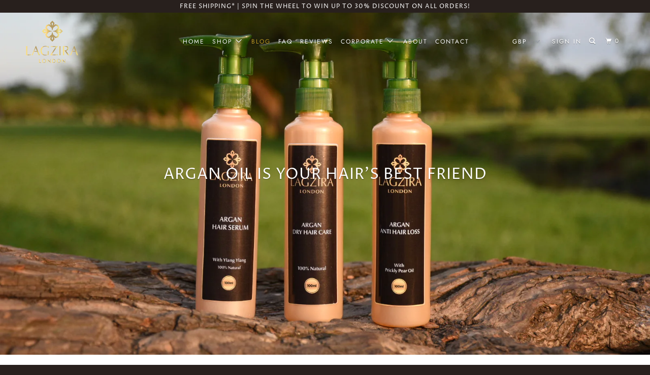

--- FILE ---
content_type: text/html; charset=utf-8
request_url: https://www.lagzira.com/blogs/lagzira-london-blog/argan-oil-is-your-hair-s-best-friend-lagzira-london
body_size: 29894
content:
<!DOCTYPE html>
<!--[if lt IE 7 ]><html class="ie ie6" lang="en"> <![endif]-->
<!--[if IE 7 ]><html class="ie ie7" lang="en"> <![endif]-->
<!--[if IE 8 ]><html class="ie ie8" lang="en"> <![endif]-->
<!--[if IE 9 ]><html class="ie ie9" lang="en"> <![endif]-->
<!--[if (gte IE 10)|!(IE)]><!--><html lang="en"> <!--<![endif]-->
  <head>
    <meta charset="utf-8">
    <meta http-equiv="cleartype" content="on">
    <meta name="robots" content="index,follow">

    
    <title>Argan Oil is Your Hair’s Best Friend | Lagzira London</title>

    
      <meta name="description" content="Discover the ancient secrets of why Organic Moroccan Argan Oil is one of the best oils for skin and hair care. You will be surprised at all the benefits it holds for your hair. Must read!" />
    

    

<meta name="author" content="Lagzira London">
<meta property="og:url" content="https://www.lagzira.com/blogs/lagzira-london-blog/argan-oil-is-your-hair-s-best-friend-lagzira-london">
<meta property="og:site_name" content="Lagzira London">


  <meta property="og:type" content="article">
  <meta property="og:title" content="Argan Oil is Your Hair’s Best Friend">
  
  
    <meta property="og:image" content="http://www.lagzira.com/cdn/shop/articles/DSC_0526_600x.JPG?v=1527381729">
    <meta property="og:image:secure_url" content="https://www.lagzira.com/cdn/shop/articles/DSC_0526_600x.JPG?v=1527381729">
  


  <meta property="og:description" content="Discover the ancient secrets of why Organic Moroccan Argan Oil is one of the best oils for skin and hair care. You will be surprised at all the benefits it holds for your hair. Must read!">




  <meta name="twitter:site" content="@LagziraL">

<meta name="twitter:card" content="summary">

  <meta name="twitter:title" content="Argan Oil is Your Hair’s Best Friend">
  <meta name="twitter:description" content="A little background information on Argan oil: Argan oil comes from the fruit of the native Argan tree in Morocco. Morocco’s Argan forest has been declared a Biosphere Reserve by UNESCO in 1998 to stop the Argan tree from becoming extinct. Even goats climb these trees to eat the fruit of the Argan tree for it’s beneficial properties. These fruit have small nuts inside which the Argan oil is made from. Natives have pressed these nuts to extract its precious oil, rich in vitamins A, C and E as well as antioxidants, Omega-6 fatty acids and Linoleic acid. Argan oil’s properties make it a dietary supplement, wound healing, and used to nourish and hydrate the skin and hair, as it helps boost cell production. If you have ever noticed in high-end beauty products, often among the list of ingredients, Argan">
  
    <meta property="twitter:image" content="http://www.lagzira.com/cdn/shop/articles/DSC_0526_600x.JPG?v=1527381729">
  



    
    

    <!-- Mobile Specific Metas -->
    <meta name="HandheldFriendly" content="True">
    <meta name="MobileOptimized" content="320">
    <meta name="viewport" content="width=device-width,initial-scale=1">
    <meta name="theme-color" content="#ffffff">

    <!-- Stylesheets for Parallax 3.5.3 -->
    <link href="//www.lagzira.com/cdn/shop/t/7/assets/styles.scss.css?v=18278411145189976781759259287" rel="stylesheet" type="text/css" media="all" />

    
      <link rel="shortcut icon" type="image/x-icon" href="//www.lagzira.com/cdn/shop/files/Artboard_1_32x32.png?v=1614293787">
    

    <link rel="canonical" href="https://www.lagzira.com/blogs/lagzira-london-blog/argan-oil-is-your-hair-s-best-friend-lagzira-london" />

    

    <script src="//www.lagzira.com/cdn/shop/t/7/assets/app.js?v=147385755236209192671532449068" type="text/javascript"></script>

    <!--[if lte IE 8]>
      <link href="//www.lagzira.com/cdn/shop/t/7/assets/ie.css?v=1024305471161636101532043459" rel="stylesheet" type="text/css" media="all" />
      <script src="//www.lagzira.com/cdn/shop/t/7/assets/skrollr.ie.js?v=116292453382836155221532043454" type="text/javascript"></script>
    <![endif]-->

    <script>window.performance && window.performance.mark && window.performance.mark('shopify.content_for_header.start');</script><meta id="shopify-digital-wallet" name="shopify-digital-wallet" content="/7043219514/digital_wallets/dialog">
<meta name="shopify-checkout-api-token" content="ecfb7b231ccef1850d03fd5b9bb2a343">
<meta id="in-context-paypal-metadata" data-shop-id="7043219514" data-venmo-supported="false" data-environment="production" data-locale="en_US" data-paypal-v4="true" data-currency="GBP">
<link rel="alternate" type="application/atom+xml" title="Feed" href="http://feeds.feedburner.com/LagziraLondonBlog" />
<script async="async" src="/checkouts/internal/preloads.js?locale=en-GB"></script>
<link rel="preconnect" href="https://shop.app" crossorigin="anonymous">
<script async="async" src="https://shop.app/checkouts/internal/preloads.js?locale=en-GB&shop_id=7043219514" crossorigin="anonymous"></script>
<script id="apple-pay-shop-capabilities" type="application/json">{"shopId":7043219514,"countryCode":"GB","currencyCode":"GBP","merchantCapabilities":["supports3DS"],"merchantId":"gid:\/\/shopify\/Shop\/7043219514","merchantName":"Lagzira London","requiredBillingContactFields":["postalAddress","email"],"requiredShippingContactFields":["postalAddress","email"],"shippingType":"shipping","supportedNetworks":["visa","maestro","masterCard","amex","discover","elo"],"total":{"type":"pending","label":"Lagzira London","amount":"1.00"},"shopifyPaymentsEnabled":true,"supportsSubscriptions":true}</script>
<script id="shopify-features" type="application/json">{"accessToken":"ecfb7b231ccef1850d03fd5b9bb2a343","betas":["rich-media-storefront-analytics"],"domain":"www.lagzira.com","predictiveSearch":true,"shopId":7043219514,"locale":"en"}</script>
<script>var Shopify = Shopify || {};
Shopify.shop = "lagzira-london.myshopify.com";
Shopify.locale = "en";
Shopify.currency = {"active":"GBP","rate":"1.0"};
Shopify.country = "GB";
Shopify.theme = {"name":"Parallax","id":44155633722,"schema_name":"Parallax","schema_version":"3.5.3","theme_store_id":688,"role":"main"};
Shopify.theme.handle = "null";
Shopify.theme.style = {"id":null,"handle":null};
Shopify.cdnHost = "www.lagzira.com/cdn";
Shopify.routes = Shopify.routes || {};
Shopify.routes.root = "/";</script>
<script type="module">!function(o){(o.Shopify=o.Shopify||{}).modules=!0}(window);</script>
<script>!function(o){function n(){var o=[];function n(){o.push(Array.prototype.slice.apply(arguments))}return n.q=o,n}var t=o.Shopify=o.Shopify||{};t.loadFeatures=n(),t.autoloadFeatures=n()}(window);</script>
<script>
  window.ShopifyPay = window.ShopifyPay || {};
  window.ShopifyPay.apiHost = "shop.app\/pay";
  window.ShopifyPay.redirectState = null;
</script>
<script id="shop-js-analytics" type="application/json">{"pageType":"article"}</script>
<script defer="defer" async type="module" src="//www.lagzira.com/cdn/shopifycloud/shop-js/modules/v2/client.init-shop-cart-sync_BdyHc3Nr.en.esm.js"></script>
<script defer="defer" async type="module" src="//www.lagzira.com/cdn/shopifycloud/shop-js/modules/v2/chunk.common_Daul8nwZ.esm.js"></script>
<script type="module">
  await import("//www.lagzira.com/cdn/shopifycloud/shop-js/modules/v2/client.init-shop-cart-sync_BdyHc3Nr.en.esm.js");
await import("//www.lagzira.com/cdn/shopifycloud/shop-js/modules/v2/chunk.common_Daul8nwZ.esm.js");

  window.Shopify.SignInWithShop?.initShopCartSync?.({"fedCMEnabled":true,"windoidEnabled":true});

</script>
<script>
  window.Shopify = window.Shopify || {};
  if (!window.Shopify.featureAssets) window.Shopify.featureAssets = {};
  window.Shopify.featureAssets['shop-js'] = {"shop-cart-sync":["modules/v2/client.shop-cart-sync_QYOiDySF.en.esm.js","modules/v2/chunk.common_Daul8nwZ.esm.js"],"init-fed-cm":["modules/v2/client.init-fed-cm_DchLp9rc.en.esm.js","modules/v2/chunk.common_Daul8nwZ.esm.js"],"shop-button":["modules/v2/client.shop-button_OV7bAJc5.en.esm.js","modules/v2/chunk.common_Daul8nwZ.esm.js"],"init-windoid":["modules/v2/client.init-windoid_DwxFKQ8e.en.esm.js","modules/v2/chunk.common_Daul8nwZ.esm.js"],"shop-cash-offers":["modules/v2/client.shop-cash-offers_DWtL6Bq3.en.esm.js","modules/v2/chunk.common_Daul8nwZ.esm.js","modules/v2/chunk.modal_CQq8HTM6.esm.js"],"shop-toast-manager":["modules/v2/client.shop-toast-manager_CX9r1SjA.en.esm.js","modules/v2/chunk.common_Daul8nwZ.esm.js"],"init-shop-email-lookup-coordinator":["modules/v2/client.init-shop-email-lookup-coordinator_UhKnw74l.en.esm.js","modules/v2/chunk.common_Daul8nwZ.esm.js"],"pay-button":["modules/v2/client.pay-button_DzxNnLDY.en.esm.js","modules/v2/chunk.common_Daul8nwZ.esm.js"],"avatar":["modules/v2/client.avatar_BTnouDA3.en.esm.js"],"init-shop-cart-sync":["modules/v2/client.init-shop-cart-sync_BdyHc3Nr.en.esm.js","modules/v2/chunk.common_Daul8nwZ.esm.js"],"shop-login-button":["modules/v2/client.shop-login-button_D8B466_1.en.esm.js","modules/v2/chunk.common_Daul8nwZ.esm.js","modules/v2/chunk.modal_CQq8HTM6.esm.js"],"init-customer-accounts-sign-up":["modules/v2/client.init-customer-accounts-sign-up_C8fpPm4i.en.esm.js","modules/v2/client.shop-login-button_D8B466_1.en.esm.js","modules/v2/chunk.common_Daul8nwZ.esm.js","modules/v2/chunk.modal_CQq8HTM6.esm.js"],"init-shop-for-new-customer-accounts":["modules/v2/client.init-shop-for-new-customer-accounts_CVTO0Ztu.en.esm.js","modules/v2/client.shop-login-button_D8B466_1.en.esm.js","modules/v2/chunk.common_Daul8nwZ.esm.js","modules/v2/chunk.modal_CQq8HTM6.esm.js"],"init-customer-accounts":["modules/v2/client.init-customer-accounts_dRgKMfrE.en.esm.js","modules/v2/client.shop-login-button_D8B466_1.en.esm.js","modules/v2/chunk.common_Daul8nwZ.esm.js","modules/v2/chunk.modal_CQq8HTM6.esm.js"],"shop-follow-button":["modules/v2/client.shop-follow-button_CkZpjEct.en.esm.js","modules/v2/chunk.common_Daul8nwZ.esm.js","modules/v2/chunk.modal_CQq8HTM6.esm.js"],"lead-capture":["modules/v2/client.lead-capture_BntHBhfp.en.esm.js","modules/v2/chunk.common_Daul8nwZ.esm.js","modules/v2/chunk.modal_CQq8HTM6.esm.js"],"checkout-modal":["modules/v2/client.checkout-modal_CfxcYbTm.en.esm.js","modules/v2/chunk.common_Daul8nwZ.esm.js","modules/v2/chunk.modal_CQq8HTM6.esm.js"],"shop-login":["modules/v2/client.shop-login_Da4GZ2H6.en.esm.js","modules/v2/chunk.common_Daul8nwZ.esm.js","modules/v2/chunk.modal_CQq8HTM6.esm.js"],"payment-terms":["modules/v2/client.payment-terms_MV4M3zvL.en.esm.js","modules/v2/chunk.common_Daul8nwZ.esm.js","modules/v2/chunk.modal_CQq8HTM6.esm.js"]};
</script>
<script>(function() {
  var isLoaded = false;
  function asyncLoad() {
    if (isLoaded) return;
    isLoaded = true;
    var urls = ["https:\/\/chimpstatic.com\/mcjs-connected\/js\/users\/197c338c72210ee4a92395f49\/4b5097913e30f67d199e818e0.js?shop=lagzira-london.myshopify.com","https:\/\/rec.autocommerce.io\/recommender_javascript?shop=lagzira-london.myshopify.com","\/\/shopify.privy.com\/widget.js?shop=lagzira-london.myshopify.com","https:\/\/formbuilder.hulkapps.com\/skeletopapp.js?shop=lagzira-london.myshopify.com","\/\/s3.amazonaws.com\/booster-eu-cookie\/lagzira-london.myshopify.com\/booster_eu_cookie.js?shop=lagzira-london.myshopify.com","https:\/\/api.ns8.com\/v1\/analytics\/script\/36001792?name=latestVisitors\u0026shop=lagzira-london.myshopify.com","https:\/\/cdn.shopify.com\/s\/files\/1\/2233\/5399\/t\/1\/assets\/trust_hero_7043219514.js?15508402644496222510\u0026shop=lagzira-london.myshopify.com","https:\/\/cdn.shopify.com\/s\/files\/1\/2701\/3534\/t\/1\/assets\/cart_converter_7043219514.js?957\u0026shop=lagzira-london.myshopify.com","https:\/\/app.carecart.io\/api\/abandoned-cart\/js-script?shop=lagzira-london.myshopify.com"];
    for (var i = 0; i < urls.length; i++) {
      var s = document.createElement('script');
      s.type = 'text/javascript';
      s.async = true;
      s.src = urls[i];
      var x = document.getElementsByTagName('script')[0];
      x.parentNode.insertBefore(s, x);
    }
  };
  if(window.attachEvent) {
    window.attachEvent('onload', asyncLoad);
  } else {
    window.addEventListener('load', asyncLoad, false);
  }
})();</script>
<script id="__st">var __st={"a":7043219514,"offset":0,"reqid":"566132d5-c40f-4ddf-8074-3dd25ceb9a8e-1768974853","pageurl":"www.lagzira.com\/blogs\/lagzira-london-blog\/argan-oil-is-your-hair-s-best-friend-lagzira-london","s":"articles-11451695162","u":"502a4a7bc9d2","p":"article","rtyp":"article","rid":11451695162};</script>
<script>window.ShopifyPaypalV4VisibilityTracking = true;</script>
<script id="captcha-bootstrap">!function(){'use strict';const t='contact',e='account',n='new_comment',o=[[t,t],['blogs',n],['comments',n],[t,'customer']],c=[[e,'customer_login'],[e,'guest_login'],[e,'recover_customer_password'],[e,'create_customer']],r=t=>t.map((([t,e])=>`form[action*='/${t}']:not([data-nocaptcha='true']) input[name='form_type'][value='${e}']`)).join(','),a=t=>()=>t?[...document.querySelectorAll(t)].map((t=>t.form)):[];function s(){const t=[...o],e=r(t);return a(e)}const i='password',u='form_key',d=['recaptcha-v3-token','g-recaptcha-response','h-captcha-response',i],f=()=>{try{return window.sessionStorage}catch{return}},m='__shopify_v',_=t=>t.elements[u];function p(t,e,n=!1){try{const o=window.sessionStorage,c=JSON.parse(o.getItem(e)),{data:r}=function(t){const{data:e,action:n}=t;return t[m]||n?{data:e,action:n}:{data:t,action:n}}(c);for(const[e,n]of Object.entries(r))t.elements[e]&&(t.elements[e].value=n);n&&o.removeItem(e)}catch(o){console.error('form repopulation failed',{error:o})}}const l='form_type',E='cptcha';function T(t){t.dataset[E]=!0}const w=window,h=w.document,L='Shopify',v='ce_forms',y='captcha';let A=!1;((t,e)=>{const n=(g='f06e6c50-85a8-45c8-87d0-21a2b65856fe',I='https://cdn.shopify.com/shopifycloud/storefront-forms-hcaptcha/ce_storefront_forms_captcha_hcaptcha.v1.5.2.iife.js',D={infoText:'Protected by hCaptcha',privacyText:'Privacy',termsText:'Terms'},(t,e,n)=>{const o=w[L][v],c=o.bindForm;if(c)return c(t,g,e,D).then(n);var r;o.q.push([[t,g,e,D],n]),r=I,A||(h.body.append(Object.assign(h.createElement('script'),{id:'captcha-provider',async:!0,src:r})),A=!0)});var g,I,D;w[L]=w[L]||{},w[L][v]=w[L][v]||{},w[L][v].q=[],w[L][y]=w[L][y]||{},w[L][y].protect=function(t,e){n(t,void 0,e),T(t)},Object.freeze(w[L][y]),function(t,e,n,w,h,L){const[v,y,A,g]=function(t,e,n){const i=e?o:[],u=t?c:[],d=[...i,...u],f=r(d),m=r(i),_=r(d.filter((([t,e])=>n.includes(e))));return[a(f),a(m),a(_),s()]}(w,h,L),I=t=>{const e=t.target;return e instanceof HTMLFormElement?e:e&&e.form},D=t=>v().includes(t);t.addEventListener('submit',(t=>{const e=I(t);if(!e)return;const n=D(e)&&!e.dataset.hcaptchaBound&&!e.dataset.recaptchaBound,o=_(e),c=g().includes(e)&&(!o||!o.value);(n||c)&&t.preventDefault(),c&&!n&&(function(t){try{if(!f())return;!function(t){const e=f();if(!e)return;const n=_(t);if(!n)return;const o=n.value;o&&e.removeItem(o)}(t);const e=Array.from(Array(32),(()=>Math.random().toString(36)[2])).join('');!function(t,e){_(t)||t.append(Object.assign(document.createElement('input'),{type:'hidden',name:u})),t.elements[u].value=e}(t,e),function(t,e){const n=f();if(!n)return;const o=[...t.querySelectorAll(`input[type='${i}']`)].map((({name:t})=>t)),c=[...d,...o],r={};for(const[a,s]of new FormData(t).entries())c.includes(a)||(r[a]=s);n.setItem(e,JSON.stringify({[m]:1,action:t.action,data:r}))}(t,e)}catch(e){console.error('failed to persist form',e)}}(e),e.submit())}));const S=(t,e)=>{t&&!t.dataset[E]&&(n(t,e.some((e=>e===t))),T(t))};for(const o of['focusin','change'])t.addEventListener(o,(t=>{const e=I(t);D(e)&&S(e,y())}));const B=e.get('form_key'),M=e.get(l),P=B&&M;t.addEventListener('DOMContentLoaded',(()=>{const t=y();if(P)for(const e of t)e.elements[l].value===M&&p(e,B);[...new Set([...A(),...v().filter((t=>'true'===t.dataset.shopifyCaptcha))])].forEach((e=>S(e,t)))}))}(h,new URLSearchParams(w.location.search),n,t,e,['guest_login'])})(!0,!0)}();</script>
<script integrity="sha256-4kQ18oKyAcykRKYeNunJcIwy7WH5gtpwJnB7kiuLZ1E=" data-source-attribution="shopify.loadfeatures" defer="defer" src="//www.lagzira.com/cdn/shopifycloud/storefront/assets/storefront/load_feature-a0a9edcb.js" crossorigin="anonymous"></script>
<script crossorigin="anonymous" defer="defer" src="//www.lagzira.com/cdn/shopifycloud/storefront/assets/shopify_pay/storefront-65b4c6d7.js?v=20250812"></script>
<script data-source-attribution="shopify.dynamic_checkout.dynamic.init">var Shopify=Shopify||{};Shopify.PaymentButton=Shopify.PaymentButton||{isStorefrontPortableWallets:!0,init:function(){window.Shopify.PaymentButton.init=function(){};var t=document.createElement("script");t.src="https://www.lagzira.com/cdn/shopifycloud/portable-wallets/latest/portable-wallets.en.js",t.type="module",document.head.appendChild(t)}};
</script>
<script data-source-attribution="shopify.dynamic_checkout.buyer_consent">
  function portableWalletsHideBuyerConsent(e){var t=document.getElementById("shopify-buyer-consent"),n=document.getElementById("shopify-subscription-policy-button");t&&n&&(t.classList.add("hidden"),t.setAttribute("aria-hidden","true"),n.removeEventListener("click",e))}function portableWalletsShowBuyerConsent(e){var t=document.getElementById("shopify-buyer-consent"),n=document.getElementById("shopify-subscription-policy-button");t&&n&&(t.classList.remove("hidden"),t.removeAttribute("aria-hidden"),n.addEventListener("click",e))}window.Shopify?.PaymentButton&&(window.Shopify.PaymentButton.hideBuyerConsent=portableWalletsHideBuyerConsent,window.Shopify.PaymentButton.showBuyerConsent=portableWalletsShowBuyerConsent);
</script>
<script data-source-attribution="shopify.dynamic_checkout.cart.bootstrap">document.addEventListener("DOMContentLoaded",(function(){function t(){return document.querySelector("shopify-accelerated-checkout-cart, shopify-accelerated-checkout")}if(t())Shopify.PaymentButton.init();else{new MutationObserver((function(e,n){t()&&(Shopify.PaymentButton.init(),n.disconnect())})).observe(document.body,{childList:!0,subtree:!0})}}));
</script>
<link id="shopify-accelerated-checkout-styles" rel="stylesheet" media="screen" href="https://www.lagzira.com/cdn/shopifycloud/portable-wallets/latest/accelerated-checkout-backwards-compat.css" crossorigin="anonymous">
<style id="shopify-accelerated-checkout-cart">
        #shopify-buyer-consent {
  margin-top: 1em;
  display: inline-block;
  width: 100%;
}

#shopify-buyer-consent.hidden {
  display: none;
}

#shopify-subscription-policy-button {
  background: none;
  border: none;
  padding: 0;
  text-decoration: underline;
  font-size: inherit;
  cursor: pointer;
}

#shopify-subscription-policy-button::before {
  box-shadow: none;
}

      </style>

<script>window.performance && window.performance.mark && window.performance.mark('shopify.content_for_header.end');</script>

    <noscript>
      <style>

        .slides > li:first-child { display: block; }
        .image__fallback {
          width: 100vw;
          display: block !important;
          max-width: 100vw !important;
          margin-bottom: 0;
        }
        .image__fallback + .hsContainer__image {
          display: none !important;
        }
        .hsContainer {
          height: auto !important;
        }
        .no-js-only {
          display: inherit !important;
        }
        .icon-cart.cart-button {
          display: none;
        }
        .lazyload,
        .cart_page_image img {
          opacity: 1;
          -webkit-filter: blur(0);
          filter: blur(0);
        }
        .bcg .hsContent {
          background-color: transparent;
        }
        .animate_right,
        .animate_left,
        .animate_up,
        .animate_down {
          opacity: 1;
        }
        .flexslider .slides>li {
          display: block;
        }
        .product_section .product_form {
          opacity: 1;
        }
        .multi_select,
        form .select {
          display: block !important;
        }
        .swatch_options {
          display: none;
        }
      </style>
    </noscript>

  
      <link href="//www.lagzira.com/cdn/shop/t/7/assets/paymentfont.scss.css?v=45" rel="stylesheet" type="text/css" media="all" />
    

                      
                      


<!-- BeginShopPopAddon --><script>  Shopify.shopPopSettings = {"proof_enabled":false,"proof_show_add_to_cart":true,"proof_mobile_enabled":true,"proof_mobile_position":"Bottom","proof_desktop_position":"Bottom Left","proof_show_on_product_page":true,"proof_hide_notification_after":30,"proof_display_time":6,"proof_interval_time":5,"proof_order_random":false,"proof_fetch_count":30,"proof_cycle":true,"proof_anonymize":true,"proof_anonymize_text":null,"proof_hours_before_obscure":48,"proof_sequential":true,"proof_top":20,"proof_left":10,"proof_right":10,"proof_bottom":20,"proof_background_color":"#FFFFFF","proof_font_color":"#000000","proof_custom_css":null,"proof_border_radius":1,"proof_first_interval_time":1,"proof_locale":"en"};</script><!-- EndShopPopAddon -->

                      
                      
                      
                      
                      
                      
                      
                      <!--StartCartCartCustomCode-->
                      
                      <!-- Abandoned Cart Information -->
                      <div id="care-cart-customer-information" style="display:none">
                        {"id":"", "email":"","default_address":null,"first_name":"","last_name":"","name":"" }
                      </div>
                      <!-- Abandoned Cart Information -->
                      
                      <!--  ShopInformation -->
                      <div id="care-cart-shop-information" style="display:none">
                        {"domain":"lagzira-london.myshopify.com" }
                      </div>
                      <!--  ShopInformation -->
                      
                      <!--EndCareCartCustomCode-->
                      <script type="text/javascript">
  //BOOSTER APPS COMMON JS CODE
  window.BoosterApps = window.BoosterApps || {};
  window.BoosterApps.common = window.BoosterApps.common || {};
  window.BoosterApps.common.shop = {
    permanent_domain: 'lagzira-london.myshopify.com',
    currency: "GBP",
    money_format: "\u003cspan class=money\u003e£{{amount}}\u003c\/span\u003e",
    id: 7043219514
  };
  
  window.BoosterApps.common.template = 'article';
  window.BoosterApps.common.cart = {"note":null,"attributes":{},"original_total_price":0,"total_price":0,"total_discount":0,"total_weight":0.0,"item_count":0,"items":[],"requires_shipping":false,"currency":"GBP","items_subtotal_price":0,"cart_level_discount_applications":[],"checkout_charge_amount":0};
  window.BoosterApps.common.apps = null;
  window.BoosterApps.cs_app_url = "/apps/ba_fb_app";
  
</script>
<script src="//www.lagzira.com/cdn/shop/t/7/assets/booster.js?v=98520882854050943271578622059" type="text/javascript"></script>
<link href="https://monorail-edge.shopifysvc.com" rel="dns-prefetch">
<script>(function(){if ("sendBeacon" in navigator && "performance" in window) {try {var session_token_from_headers = performance.getEntriesByType('navigation')[0].serverTiming.find(x => x.name == '_s').description;} catch {var session_token_from_headers = undefined;}var session_cookie_matches = document.cookie.match(/_shopify_s=([^;]*)/);var session_token_from_cookie = session_cookie_matches && session_cookie_matches.length === 2 ? session_cookie_matches[1] : "";var session_token = session_token_from_headers || session_token_from_cookie || "";function handle_abandonment_event(e) {var entries = performance.getEntries().filter(function(entry) {return /monorail-edge.shopifysvc.com/.test(entry.name);});if (!window.abandonment_tracked && entries.length === 0) {window.abandonment_tracked = true;var currentMs = Date.now();var navigation_start = performance.timing.navigationStart;var payload = {shop_id: 7043219514,url: window.location.href,navigation_start,duration: currentMs - navigation_start,session_token,page_type: "article"};window.navigator.sendBeacon("https://monorail-edge.shopifysvc.com/v1/produce", JSON.stringify({schema_id: "online_store_buyer_site_abandonment/1.1",payload: payload,metadata: {event_created_at_ms: currentMs,event_sent_at_ms: currentMs}}));}}window.addEventListener('pagehide', handle_abandonment_event);}}());</script>
<script id="web-pixels-manager-setup">(function e(e,d,r,n,o){if(void 0===o&&(o={}),!Boolean(null===(a=null===(i=window.Shopify)||void 0===i?void 0:i.analytics)||void 0===a?void 0:a.replayQueue)){var i,a;window.Shopify=window.Shopify||{};var t=window.Shopify;t.analytics=t.analytics||{};var s=t.analytics;s.replayQueue=[],s.publish=function(e,d,r){return s.replayQueue.push([e,d,r]),!0};try{self.performance.mark("wpm:start")}catch(e){}var l=function(){var e={modern:/Edge?\/(1{2}[4-9]|1[2-9]\d|[2-9]\d{2}|\d{4,})\.\d+(\.\d+|)|Firefox\/(1{2}[4-9]|1[2-9]\d|[2-9]\d{2}|\d{4,})\.\d+(\.\d+|)|Chrom(ium|e)\/(9{2}|\d{3,})\.\d+(\.\d+|)|(Maci|X1{2}).+ Version\/(15\.\d+|(1[6-9]|[2-9]\d|\d{3,})\.\d+)([,.]\d+|)( \(\w+\)|)( Mobile\/\w+|) Safari\/|Chrome.+OPR\/(9{2}|\d{3,})\.\d+\.\d+|(CPU[ +]OS|iPhone[ +]OS|CPU[ +]iPhone|CPU IPhone OS|CPU iPad OS)[ +]+(15[._]\d+|(1[6-9]|[2-9]\d|\d{3,})[._]\d+)([._]\d+|)|Android:?[ /-](13[3-9]|1[4-9]\d|[2-9]\d{2}|\d{4,})(\.\d+|)(\.\d+|)|Android.+Firefox\/(13[5-9]|1[4-9]\d|[2-9]\d{2}|\d{4,})\.\d+(\.\d+|)|Android.+Chrom(ium|e)\/(13[3-9]|1[4-9]\d|[2-9]\d{2}|\d{4,})\.\d+(\.\d+|)|SamsungBrowser\/([2-9]\d|\d{3,})\.\d+/,legacy:/Edge?\/(1[6-9]|[2-9]\d|\d{3,})\.\d+(\.\d+|)|Firefox\/(5[4-9]|[6-9]\d|\d{3,})\.\d+(\.\d+|)|Chrom(ium|e)\/(5[1-9]|[6-9]\d|\d{3,})\.\d+(\.\d+|)([\d.]+$|.*Safari\/(?![\d.]+ Edge\/[\d.]+$))|(Maci|X1{2}).+ Version\/(10\.\d+|(1[1-9]|[2-9]\d|\d{3,})\.\d+)([,.]\d+|)( \(\w+\)|)( Mobile\/\w+|) Safari\/|Chrome.+OPR\/(3[89]|[4-9]\d|\d{3,})\.\d+\.\d+|(CPU[ +]OS|iPhone[ +]OS|CPU[ +]iPhone|CPU IPhone OS|CPU iPad OS)[ +]+(10[._]\d+|(1[1-9]|[2-9]\d|\d{3,})[._]\d+)([._]\d+|)|Android:?[ /-](13[3-9]|1[4-9]\d|[2-9]\d{2}|\d{4,})(\.\d+|)(\.\d+|)|Mobile Safari.+OPR\/([89]\d|\d{3,})\.\d+\.\d+|Android.+Firefox\/(13[5-9]|1[4-9]\d|[2-9]\d{2}|\d{4,})\.\d+(\.\d+|)|Android.+Chrom(ium|e)\/(13[3-9]|1[4-9]\d|[2-9]\d{2}|\d{4,})\.\d+(\.\d+|)|Android.+(UC? ?Browser|UCWEB|U3)[ /]?(15\.([5-9]|\d{2,})|(1[6-9]|[2-9]\d|\d{3,})\.\d+)\.\d+|SamsungBrowser\/(5\.\d+|([6-9]|\d{2,})\.\d+)|Android.+MQ{2}Browser\/(14(\.(9|\d{2,})|)|(1[5-9]|[2-9]\d|\d{3,})(\.\d+|))(\.\d+|)|K[Aa][Ii]OS\/(3\.\d+|([4-9]|\d{2,})\.\d+)(\.\d+|)/},d=e.modern,r=e.legacy,n=navigator.userAgent;return n.match(d)?"modern":n.match(r)?"legacy":"unknown"}(),u="modern"===l?"modern":"legacy",c=(null!=n?n:{modern:"",legacy:""})[u],f=function(e){return[e.baseUrl,"/wpm","/b",e.hashVersion,"modern"===e.buildTarget?"m":"l",".js"].join("")}({baseUrl:d,hashVersion:r,buildTarget:u}),m=function(e){var d=e.version,r=e.bundleTarget,n=e.surface,o=e.pageUrl,i=e.monorailEndpoint;return{emit:function(e){var a=e.status,t=e.errorMsg,s=(new Date).getTime(),l=JSON.stringify({metadata:{event_sent_at_ms:s},events:[{schema_id:"web_pixels_manager_load/3.1",payload:{version:d,bundle_target:r,page_url:o,status:a,surface:n,error_msg:t},metadata:{event_created_at_ms:s}}]});if(!i)return console&&console.warn&&console.warn("[Web Pixels Manager] No Monorail endpoint provided, skipping logging."),!1;try{return self.navigator.sendBeacon.bind(self.navigator)(i,l)}catch(e){}var u=new XMLHttpRequest;try{return u.open("POST",i,!0),u.setRequestHeader("Content-Type","text/plain"),u.send(l),!0}catch(e){return console&&console.warn&&console.warn("[Web Pixels Manager] Got an unhandled error while logging to Monorail."),!1}}}}({version:r,bundleTarget:l,surface:e.surface,pageUrl:self.location.href,monorailEndpoint:e.monorailEndpoint});try{o.browserTarget=l,function(e){var d=e.src,r=e.async,n=void 0===r||r,o=e.onload,i=e.onerror,a=e.sri,t=e.scriptDataAttributes,s=void 0===t?{}:t,l=document.createElement("script"),u=document.querySelector("head"),c=document.querySelector("body");if(l.async=n,l.src=d,a&&(l.integrity=a,l.crossOrigin="anonymous"),s)for(var f in s)if(Object.prototype.hasOwnProperty.call(s,f))try{l.dataset[f]=s[f]}catch(e){}if(o&&l.addEventListener("load",o),i&&l.addEventListener("error",i),u)u.appendChild(l);else{if(!c)throw new Error("Did not find a head or body element to append the script");c.appendChild(l)}}({src:f,async:!0,onload:function(){if(!function(){var e,d;return Boolean(null===(d=null===(e=window.Shopify)||void 0===e?void 0:e.analytics)||void 0===d?void 0:d.initialized)}()){var d=window.webPixelsManager.init(e)||void 0;if(d){var r=window.Shopify.analytics;r.replayQueue.forEach((function(e){var r=e[0],n=e[1],o=e[2];d.publishCustomEvent(r,n,o)})),r.replayQueue=[],r.publish=d.publishCustomEvent,r.visitor=d.visitor,r.initialized=!0}}},onerror:function(){return m.emit({status:"failed",errorMsg:"".concat(f," has failed to load")})},sri:function(e){var d=/^sha384-[A-Za-z0-9+/=]+$/;return"string"==typeof e&&d.test(e)}(c)?c:"",scriptDataAttributes:o}),m.emit({status:"loading"})}catch(e){m.emit({status:"failed",errorMsg:(null==e?void 0:e.message)||"Unknown error"})}}})({shopId: 7043219514,storefrontBaseUrl: "https://www.lagzira.com",extensionsBaseUrl: "https://extensions.shopifycdn.com/cdn/shopifycloud/web-pixels-manager",monorailEndpoint: "https://monorail-edge.shopifysvc.com/unstable/produce_batch",surface: "storefront-renderer",enabledBetaFlags: ["2dca8a86"],webPixelsConfigList: [{"id":"57737299","eventPayloadVersion":"v1","runtimeContext":"LAX","scriptVersion":"1","type":"CUSTOM","privacyPurposes":["MARKETING"],"name":"Meta pixel (migrated)"},{"id":"78217299","eventPayloadVersion":"v1","runtimeContext":"LAX","scriptVersion":"1","type":"CUSTOM","privacyPurposes":["ANALYTICS"],"name":"Google Analytics tag (migrated)"},{"id":"shopify-app-pixel","configuration":"{}","eventPayloadVersion":"v1","runtimeContext":"STRICT","scriptVersion":"0450","apiClientId":"shopify-pixel","type":"APP","privacyPurposes":["ANALYTICS","MARKETING"]},{"id":"shopify-custom-pixel","eventPayloadVersion":"v1","runtimeContext":"LAX","scriptVersion":"0450","apiClientId":"shopify-pixel","type":"CUSTOM","privacyPurposes":["ANALYTICS","MARKETING"]}],isMerchantRequest: false,initData: {"shop":{"name":"Lagzira London","paymentSettings":{"currencyCode":"GBP"},"myshopifyDomain":"lagzira-london.myshopify.com","countryCode":"GB","storefrontUrl":"https:\/\/www.lagzira.com"},"customer":null,"cart":null,"checkout":null,"productVariants":[],"purchasingCompany":null},},"https://www.lagzira.com/cdn","fcfee988w5aeb613cpc8e4bc33m6693e112",{"modern":"","legacy":""},{"shopId":"7043219514","storefrontBaseUrl":"https:\/\/www.lagzira.com","extensionBaseUrl":"https:\/\/extensions.shopifycdn.com\/cdn\/shopifycloud\/web-pixels-manager","surface":"storefront-renderer","enabledBetaFlags":"[\"2dca8a86\"]","isMerchantRequest":"false","hashVersion":"fcfee988w5aeb613cpc8e4bc33m6693e112","publish":"custom","events":"[[\"page_viewed\",{}]]"});</script><script>
  window.ShopifyAnalytics = window.ShopifyAnalytics || {};
  window.ShopifyAnalytics.meta = window.ShopifyAnalytics.meta || {};
  window.ShopifyAnalytics.meta.currency = 'GBP';
  var meta = {"page":{"pageType":"article","resourceType":"article","resourceId":11451695162,"requestId":"566132d5-c40f-4ddf-8074-3dd25ceb9a8e-1768974853"}};
  for (var attr in meta) {
    window.ShopifyAnalytics.meta[attr] = meta[attr];
  }
</script>
<script class="analytics">
  (function () {
    var customDocumentWrite = function(content) {
      var jquery = null;

      if (window.jQuery) {
        jquery = window.jQuery;
      } else if (window.Checkout && window.Checkout.$) {
        jquery = window.Checkout.$;
      }

      if (jquery) {
        jquery('body').append(content);
      }
    };

    var hasLoggedConversion = function(token) {
      if (token) {
        return document.cookie.indexOf('loggedConversion=' + token) !== -1;
      }
      return false;
    }

    var setCookieIfConversion = function(token) {
      if (token) {
        var twoMonthsFromNow = new Date(Date.now());
        twoMonthsFromNow.setMonth(twoMonthsFromNow.getMonth() + 2);

        document.cookie = 'loggedConversion=' + token + '; expires=' + twoMonthsFromNow;
      }
    }

    var trekkie = window.ShopifyAnalytics.lib = window.trekkie = window.trekkie || [];
    if (trekkie.integrations) {
      return;
    }
    trekkie.methods = [
      'identify',
      'page',
      'ready',
      'track',
      'trackForm',
      'trackLink'
    ];
    trekkie.factory = function(method) {
      return function() {
        var args = Array.prototype.slice.call(arguments);
        args.unshift(method);
        trekkie.push(args);
        return trekkie;
      };
    };
    for (var i = 0; i < trekkie.methods.length; i++) {
      var key = trekkie.methods[i];
      trekkie[key] = trekkie.factory(key);
    }
    trekkie.load = function(config) {
      trekkie.config = config || {};
      trekkie.config.initialDocumentCookie = document.cookie;
      var first = document.getElementsByTagName('script')[0];
      var script = document.createElement('script');
      script.type = 'text/javascript';
      script.onerror = function(e) {
        var scriptFallback = document.createElement('script');
        scriptFallback.type = 'text/javascript';
        scriptFallback.onerror = function(error) {
                var Monorail = {
      produce: function produce(monorailDomain, schemaId, payload) {
        var currentMs = new Date().getTime();
        var event = {
          schema_id: schemaId,
          payload: payload,
          metadata: {
            event_created_at_ms: currentMs,
            event_sent_at_ms: currentMs
          }
        };
        return Monorail.sendRequest("https://" + monorailDomain + "/v1/produce", JSON.stringify(event));
      },
      sendRequest: function sendRequest(endpointUrl, payload) {
        // Try the sendBeacon API
        if (window && window.navigator && typeof window.navigator.sendBeacon === 'function' && typeof window.Blob === 'function' && !Monorail.isIos12()) {
          var blobData = new window.Blob([payload], {
            type: 'text/plain'
          });

          if (window.navigator.sendBeacon(endpointUrl, blobData)) {
            return true;
          } // sendBeacon was not successful

        } // XHR beacon

        var xhr = new XMLHttpRequest();

        try {
          xhr.open('POST', endpointUrl);
          xhr.setRequestHeader('Content-Type', 'text/plain');
          xhr.send(payload);
        } catch (e) {
          console.log(e);
        }

        return false;
      },
      isIos12: function isIos12() {
        return window.navigator.userAgent.lastIndexOf('iPhone; CPU iPhone OS 12_') !== -1 || window.navigator.userAgent.lastIndexOf('iPad; CPU OS 12_') !== -1;
      }
    };
    Monorail.produce('monorail-edge.shopifysvc.com',
      'trekkie_storefront_load_errors/1.1',
      {shop_id: 7043219514,
      theme_id: 44155633722,
      app_name: "storefront",
      context_url: window.location.href,
      source_url: "//www.lagzira.com/cdn/s/trekkie.storefront.cd680fe47e6c39ca5d5df5f0a32d569bc48c0f27.min.js"});

        };
        scriptFallback.async = true;
        scriptFallback.src = '//www.lagzira.com/cdn/s/trekkie.storefront.cd680fe47e6c39ca5d5df5f0a32d569bc48c0f27.min.js';
        first.parentNode.insertBefore(scriptFallback, first);
      };
      script.async = true;
      script.src = '//www.lagzira.com/cdn/s/trekkie.storefront.cd680fe47e6c39ca5d5df5f0a32d569bc48c0f27.min.js';
      first.parentNode.insertBefore(script, first);
    };
    trekkie.load(
      {"Trekkie":{"appName":"storefront","development":false,"defaultAttributes":{"shopId":7043219514,"isMerchantRequest":null,"themeId":44155633722,"themeCityHash":"4813655381262910748","contentLanguage":"en","currency":"GBP","eventMetadataId":"4a829139-cfee-49f6-941b-7befee0426a8"},"isServerSideCookieWritingEnabled":true,"monorailRegion":"shop_domain","enabledBetaFlags":["65f19447"]},"Session Attribution":{},"S2S":{"facebookCapiEnabled":false,"source":"trekkie-storefront-renderer","apiClientId":580111}}
    );

    var loaded = false;
    trekkie.ready(function() {
      if (loaded) return;
      loaded = true;

      window.ShopifyAnalytics.lib = window.trekkie;

      var originalDocumentWrite = document.write;
      document.write = customDocumentWrite;
      try { window.ShopifyAnalytics.merchantGoogleAnalytics.call(this); } catch(error) {};
      document.write = originalDocumentWrite;

      window.ShopifyAnalytics.lib.page(null,{"pageType":"article","resourceType":"article","resourceId":11451695162,"requestId":"566132d5-c40f-4ddf-8074-3dd25ceb9a8e-1768974853","shopifyEmitted":true});

      var match = window.location.pathname.match(/checkouts\/(.+)\/(thank_you|post_purchase)/)
      var token = match? match[1]: undefined;
      if (!hasLoggedConversion(token)) {
        setCookieIfConversion(token);
        
      }
    });


        var eventsListenerScript = document.createElement('script');
        eventsListenerScript.async = true;
        eventsListenerScript.src = "//www.lagzira.com/cdn/shopifycloud/storefront/assets/shop_events_listener-3da45d37.js";
        document.getElementsByTagName('head')[0].appendChild(eventsListenerScript);

})();</script>
  <script>
  if (!window.ga || (window.ga && typeof window.ga !== 'function')) {
    window.ga = function ga() {
      (window.ga.q = window.ga.q || []).push(arguments);
      if (window.Shopify && window.Shopify.analytics && typeof window.Shopify.analytics.publish === 'function') {
        window.Shopify.analytics.publish("ga_stub_called", {}, {sendTo: "google_osp_migration"});
      }
      console.error("Shopify's Google Analytics stub called with:", Array.from(arguments), "\nSee https://help.shopify.com/manual/promoting-marketing/pixels/pixel-migration#google for more information.");
    };
    if (window.Shopify && window.Shopify.analytics && typeof window.Shopify.analytics.publish === 'function') {
      window.Shopify.analytics.publish("ga_stub_initialized", {}, {sendTo: "google_osp_migration"});
    }
  }
</script>
<script
  defer
  src="https://www.lagzira.com/cdn/shopifycloud/perf-kit/shopify-perf-kit-3.0.4.min.js"
  data-application="storefront-renderer"
  data-shop-id="7043219514"
  data-render-region="gcp-us-central1"
  data-page-type="article"
  data-theme-instance-id="44155633722"
  data-theme-name="Parallax"
  data-theme-version="3.5.3"
  data-monorail-region="shop_domain"
  data-resource-timing-sampling-rate="10"
  data-shs="true"
  data-shs-beacon="true"
  data-shs-export-with-fetch="true"
  data-shs-logs-sample-rate="1"
  data-shs-beacon-endpoint="https://www.lagzira.com/api/collect"
></script>
</head>

  

  <body class="article feature_image"
    data-money-format="<span class=money>£{{amount}}</span>">

    <div id="content_wrapper">
      <div id="shopify-section-header" class="shopify-section header-section">
  
    <div class="promo_banner js-promo_banner--global sticky-promo--true">
      <a href="/collections">
        <p>Free Shipping* | Spin The Wheel  To Win Up To 30% Discount On All Orders!</p>
      </a>
    </div>
  


<div id="header" class="mm-fixed-top Fixed mobile-header mobile-sticky-header--true" data-search-enabled="true">
  <a href="#nav" class="icon-menu" aria-haspopup="true" aria-label="Menu"><span>Menu</span></a>
  <a href="https://www.lagzira.com" title="Lagzira London" class="mobile_logo logo">
    
      <img src="//www.lagzira.com/cdn/shop/files/Artboard_6_410x.png?v=1614309384" alt="Lagzira London" />
    
  </a>
  <a href="#cart" class="icon-cart cart-button right"><span>0</span></a>
</div>

<div class="hidden">
  <div id="nav">
    <ul>
      
        
          <li ><a href="http://www.lagzira.com">Home</a></li>
        
      
        
          <li >
            
              <a href="/collections">SHOP</a>
            
            <ul>
              
                
                  <li ><a href="/collections/argan-oil-range">Argan Oil</a></li>
                
              
                
                  <li ><a href="/collections/culinary-argan-oil">Culinary Argan Oil</a></li>
                
              
                
                  <li ><a href="/collections/beard-oil">Beard Oil</a></li>
                
              
                
                  <li ><a href="/collections/essential-oils-range">Essential Oils</a></li>
                
              
                
                  <li ><a href="/collections/face-care">Face Care</a></li>
                
              
                
                  <li ><a href="/collections/hair-care">Hair Care</a></li>
                
              
                
                  <li ><a href="/collections/creams-scrubs">Argan Creams</a></li>
                
              
                
                  <li ><a href="/collections/hamam-spa">Hamam Spa</a></li>
                
              
                
                  <li ><a href="/collections/natural-clays">Moroccan Clays</a></li>
                
              
                
                  <li ><a href="/collections/body-milks">Body Milks</a></li>
                
              
                
                  <li ><a href="/collections/natural-hydrating-waters">Rose Water</a></li>
                
              
                
                  <li ><a href="/collections/gift-sets">Gift Sets</a></li>
                
              
            </ul>
          </li>
        
      
        
          <li class="Selected"><a href="/blogs/lagzira-london-blog">BLOG</a></li>
        
      
        
          <li ><a href="/apps/help-center">FAQ</a></li>
        
      
        
          <li ><a href="/pages/reviews">REVIEWS</a></li>
        
      
        
          <li >
            
              <span>CORPORATE</span>
            
            <ul>
              
                
                  <li ><a href="/pages/affiliate-program">Affiliate Program</a></li>
                
              
                
                  <li ><a href="/pages/media-requests">Press and Media</a></li>
                
              
                
                  <li ><a href="/pages/wholesale-enquiries">Wholesale Enquiries</a></li>
                
              
            </ul>
          </li>
        
      
        
          <li ><a href="/pages/about">ABOUT</a></li>
        
      
        
          <li ><a href="/pages/contact">CONTACT</a></li>
        
      
      
        
          <li>
            <a href="/account/login" id="customer_login_link">Sign in</a>
          </li>
        
      
      
        <li class="currencies">
          <select class="currencies" name="currencies" data-default-shop-currency="GBP">
  
  
  <option value="GBP" selected="selected">GBP</option>
  
    
  
    
    <option value="EUR">EUR</option>
    
  
    
    <option value="USD">USD</option>
    
  
    
    <option value="CAD">CAD</option>
    
  
    
    <option value="AUD">AUD</option>
    
  
    
    <option value="JPY">JPY</option>
    
  
</select>
        </li>
      
    </ul>
  </div>

  <form action="/checkout" method="post" id="cart">
    <ul data-money-format="<span class=money>£{{amount}}</span>" data-shop-currency="GBP" data-shop-name="Lagzira London">
      <li class="mm-subtitle"><a class="continue ss-icon" href="#cart"><span class="icon-close"></span></a></li>

      
        <li class="empty_cart">Your Cart is Empty</li>
      
    </ul>
  </form>
</div>



<div class="header
            header-background--false
            header-transparency--true
            sticky-header--true
            
              mm-fixed-top
            
            
              is-absolute
            
            
            
            " data-dropdown-position="below_header">

  <div class="container">
    <div class="three columns logo ">
      <a href="https://www.lagzira.com" title="Lagzira London">
        
          
            <img src="//www.lagzira.com/cdn/shop/files/Artboard_6_410x.png?v=1614309384" alt="Lagzira London" class="primary_logo" />
          

          
        
      </a>
    </div>

    <div class="thirteen columns nav mobile_hidden">
      <ul class="menu right">
        
          <li class="currencies">
            <select class="currencies" name="currencies" data-default-shop-currency="GBP">
  
  
  <option value="GBP" selected="selected">GBP</option>
  
    
  
    
    <option value="EUR">EUR</option>
    
  
    
    <option value="USD">USD</option>
    
  
    
    <option value="CAD">CAD</option>
    
  
    
    <option value="AUD">AUD</option>
    
  
    
    <option value="JPY">JPY</option>
    
  
</select>
          </li>
        
        
          <li class="header-account">
            <a href="/account" title="My Account ">Sign in</a>
          </li>
        
        
          <li class="search">
            <a href="/search" title="Search" id="search-toggle"><span class="icon-search"></span></a>
          </li>
        
        <li class="cart">
          <a href="#cart" class="icon-cart cart-button"><span>0</span></a>
          <a href="/cart" class="icon-cart cart-button no-js-only"><span>0</span></a>
        </li>
      </ul>

      <ul class="menu center" role="navigation">
        
        
          
            <li>
              <a href="http://www.lagzira.com" class="top-link ">Home</a>
            </li>
          
        
          

            
            
            
            

            <li class="sub-menu" aria-haspopup="true" aria-expanded="false">
              <a href="/collections" class="dropdown-link ">SHOP
              <span class="icon-arrow-down"></span></a>
              <div class="dropdown animated fadeIn dropdown-wide ">
                <div class="dropdown-links clearfix">
                  <ul>
                    
                    
                    
                      
                      <li><a href="/collections/argan-oil-range">Argan Oil</a></li>
                      

                      
                    
                      
                      <li><a href="/collections/culinary-argan-oil">Culinary Argan Oil</a></li>
                      

                      
                    
                      
                      <li><a href="/collections/beard-oil">Beard Oil</a></li>
                      

                      
                    
                      
                      <li><a href="/collections/essential-oils-range">Essential Oils</a></li>
                      

                      
                    
                      
                      <li><a href="/collections/face-care">Face Care</a></li>
                      

                      
                    
                      
                      <li><a href="/collections/hair-care">Hair Care</a></li>
                      

                      
                        
                        </ul>
                        <ul>
                      
                    
                      
                      <li><a href="/collections/creams-scrubs">Argan Creams</a></li>
                      

                      
                    
                      
                      <li><a href="/collections/hamam-spa">Hamam Spa</a></li>
                      

                      
                    
                      
                      <li><a href="/collections/natural-clays">Moroccan Clays</a></li>
                      

                      
                    
                      
                      <li><a href="/collections/body-milks">Body Milks</a></li>
                      

                      
                    
                      
                      <li><a href="/collections/natural-hydrating-waters">Rose Water</a></li>
                      

                      
                    
                      
                      <li><a href="/collections/gift-sets">Gift Sets</a></li>
                      

                      
                    
                  </ul>
                </div>
              </div>
            </li>
          
        
          
            <li>
              <a href="/blogs/lagzira-london-blog" class="top-link active">BLOG</a>
            </li>
          
        
          
            <li>
              <a href="/apps/help-center" class="top-link ">FAQ</a>
            </li>
          
        
          
            <li>
              <a href="/pages/reviews" class="top-link ">REVIEWS</a>
            </li>
          
        
          

            
            
            
            

            <li class="sub-menu" aria-haspopup="true" aria-expanded="false">
              <a href="#" class="dropdown-link ">CORPORATE
              <span class="icon-arrow-down"></span></a>
              <div class="dropdown animated fadeIn ">
                <div class="dropdown-links clearfix">
                  <ul>
                    
                    
                    
                      
                      <li><a href="/pages/affiliate-program">Affiliate Program</a></li>
                      

                      
                    
                      
                      <li><a href="/pages/media-requests">Press and Media</a></li>
                      

                      
                    
                      
                      <li><a href="/pages/wholesale-enquiries">Wholesale Enquiries</a></li>
                      

                      
                    
                  </ul>
                </div>
              </div>
            </li>
          
        
          
            <li>
              <a href="/pages/about" class="top-link ">ABOUT</a>
            </li>
          
        
          
            <li>
              <a href="/pages/contact" class="top-link ">CONTACT</a>
            </li>
          
        
      </ul>
    </div>

  </div>
</div>

<style>
  div.promo_banner {
    background-color: #28201d;
    color: #ffffff;
  }
  div.promo_banner a {
    color: #ffffff;
  }
  div.logo img {
    width: 105px;
    max-width: 100%;
    max-height: 200px;
    display: block;
  }
  .mm-title img {
    max-width: 100%;
    max-height: 60px;
  }
  .header div.logo a {
    padding-top: 0px;
    padding-bottom: 0px;
  }
  
    .nav ul.menu {
      padding-top: 30px;
    }
  

  div.content {
    padding: 170px 0px 0px 0px;
  }

  @media only screen and (max-width: 798px) {
    div.content {
      padding-top: 20px;
    }
  }

  

</style>


</div>

      <div class="global-wrapper">
        

<div id="shopify-section-article-template" class="shopify-section article-template-section">
  <div id="slide-article" class="parallax-banner featured-image--true parallax_effect--true">
    <div class="lazyload bcg"
        
          data-bottom-top="background-position: 50% 0px;"
          data-top-bottom="background-position: 50% -200px;"
          data-anchor-target="#slide-article"
          data-bgset="  //www.lagzira.com/cdn/shop/articles/DSC_0526_2048x.JPG?v=1527381729 2048w,
                        //www.lagzira.com/cdn/shop/articles/DSC_0526_1600x.JPG?v=1527381729 1600w,
                        //www.lagzira.com/cdn/shop/articles/DSC_0526_1200x.JPG?v=1527381729 1200w,
                        //www.lagzira.com/cdn/shop/articles/DSC_0526_1000x.JPG?v=1527381729 1000w,
                        //www.lagzira.com/cdn/shop/articles/DSC_0526_800x.JPG?v=1527381729 800w,
                        //www.lagzira.com/cdn/shop/articles/DSC_0526_600x.JPG?v=1527381729 600w,
                        //www.lagzira.com/cdn/shop/articles/DSC_0526_400x.JPG?v=1527381729 400w"
          data-sizes="100vw"
        
        >
        <div class="hsContainer image-darken--false">
          
            <noscript>
             <img   alt="Argan Oil is Your Hair’s Best Friend"
                    src="//www.lagzira.com/cdn/shop/articles/DSC_0526_2048x.JPG?v=1527381729"
                    class="image__fallback"
                    />
            </noscript>
          
          <img  src="//www.lagzira.com/cdn/shop/articles/DSC_0526_300x.JPG?v=1527381729"
                alt="Argan Oil is Your Hair’s Best Friend"
                data-src="//www.lagzira.com/cdn/shop/articles/DSC_0526_2048x.JPG?v=1527381729"
                class="lazyload lazyload--fade-in hsContainer__image"
                sizes="100vw"
                srcset="  //www.lagzira.com/cdn/shop/articles/DSC_0526_2048x.JPG?v=1527381729 2048w,
                          //www.lagzira.com/cdn/shop/articles/DSC_0526_1600x.JPG?v=1527381729 1600w,
                          //www.lagzira.com/cdn/shop/articles/DSC_0526_1200x.JPG?v=1527381729 1200w,
                          //www.lagzira.com/cdn/shop/articles/DSC_0526_1000x.JPG?v=1527381729 1000w,
                          //www.lagzira.com/cdn/shop/articles/DSC_0526_800x.JPG?v=1527381729 800w,
                          //www.lagzira.com/cdn/shop/articles/DSC_0526_600x.JPG?v=1527381729 600w,
                          //www.lagzira.com/cdn/shop/articles/DSC_0526_400x.JPG?v=1527381729 400w"
                 />
          <div class="hsContent">
            <div class="container">
              <div class="columns  twelve offset-by-two  align_center">
                <h1 class="headline">
                  Argan Oil is Your Hair’s Best Friend
                </h1>
              </div>
            </div>
          </div>
        </div>
    </div>
  </div>





<div class="container main content main-wrapper">
  

    <div class="twelve columns offset-by-two">
      <div class="section clearfix">
      
          <div class="clearfix breadcrumb">
            <div class="breadcrumb_text" itemscope itemtype="http://schema.org/BreadcrumbList">
              <span itemprop="itemListElement" itemscope itemtype="http://schema.org/ListItem"><a href="https://www.lagzira.com" title="Lagzira London" itemprop="item"><span itemprop="name">Home</span></a></span>
              &nbsp;<span class="icon-arrow-right"></span>
              <span itemprop="itemListElement" itemscope itemtype="http://schema.org/ListItem"><a href="/blogs/lagzira-london-blog" title="Lagzira London Blog" itemprop="item"><span itemprop="name">Lagzira London Blog</span></a></span>
              &nbsp;<span class="icon-arrow-right"></span>
              <span itemprop="itemListElement" itemscope itemtype="http://schema.org/ListItem"><span itemprop="name">Argan Oil is Your Hair’s Best Friend</span></span>
            </div>
          </div>
        

        

        

          

          <p class="blog_meta">
            

            
              <span>May 27, 2018</span>
            

            
              
            
          </p>

          

          <p>A little background information on Argan oil:</p>
<p><a href="https://www.lagzira.com/collections/argan-oil-range" title="Organic Moroccan Argan Oil | Lagzira London">Argan oil</a> comes from the fruit of the native Argan tree in Morocco. Morocco’s Argan forest has been declared a Biosphere Reserve by UNESCO in 1998 to stop the Argan tree from becoming extinct. Even goats climb these trees to eat the fruit of the Argan tree for it’s beneficial properties. These fruit have small nuts inside which the Argan oil is made from. Natives have pressed these nuts to extract its precious oil, rich in vitamins A, C and E as well as antioxidants, Omega-6 fatty acids and Linoleic acid. Argan oil’s properties make it a dietary supplement, wound healing, and used to nourish and hydrate the skin and hair, as it helps boost cell production. If you have ever noticed in high-end beauty products, often among the list of ingredients, Argan oil is included because of its incredible repairing and hydrating properties.</p>
<p>Well the great news for you is that if you want to take advantage of the amazing properties of our Organic Argan oil and everything this Liquid Gold has to offer, there is no need to purchase expensive hair or skin products. Our <a href="https://www.lagzira.com/collections/argan-oil-range" title="Organic Moroccan Argan Oil Collection | Lagzira London">organic Argan oil</a> has everything you need! Although we know it is not cheap to buy 100% pure <a href="https://www.lagzira.com/collections/argan-oil-range" title="Organic Moroccan Argan Oil | Lagzira London">organic Argan oil</a>, there is an upside, and it’s a big one; a little goes a long way – just a few drops of oil rubbed into your hands and massaged into the scalp and hair, or used to hydrate the face – is all you need. So save that hard earned cash for something really worth having, something made out of pure natural ingredients, proven to improve your body in many ways. Especially when you you only need to use so little of the Argan oil to see an improvement. Whereas with shop bought products you’ll need half the bottle before you actually see any sort of improvements.</p>
<p>Now let me tell you about the benefits of <a href="https://www.lagzira.com/collections/hair-care" title="Argan Oil Hair Care Collection | Lagzira London">Argan oil for the hair.</a> It has the ability to repair damaged hair, treat hair loss and protect your hair from heat styling. When Argan oil is applied to the hair, it prevents your hair from drying and becoming damaged by environmental factors by coating the hair with rich nutrients. The oil seals in the moisture of your hair, making it less prone to breakage. Abundant in vitamin E, Argan oil nourishes hair, repairs split ends and increases hair’s shine and overall healthy appearance.</p>
<p>Argan oil is a great moisturiser and can be used to treat dry scalp and dandruff as it’s rich in vitamin E and antioxidants. The essential fatty acids in the oil also help to hydrate and reduce skin inflammation, and with a hydrated scalp you get stronger, healthier and silkier hair. Treat your hair with our <a href="https://www.lagzira.com/collections/hair-care/products/argan-hair-serum-100ml" title="Argan Hair Serum | Lagzira London">Argan hair serum</a> and <a href="https://www.lagzira.com/collections/hair-care/products/dry-hair-care-with-argan-oil-100ml" title="Argan Dry Hair Care | Lagzira London">Argan dry hair care</a> oils, and feel the difference in your hair and scalps health.</p>
<p>We all like to style our hair either using products or heat, which in return damages our hair a great deal. Now, one way you can solve this issue is by using our amazing <a href="https://www.lagzira.com/collections/hair-care" title="Argan Oil Hair Care Collection | Lagzira London">Argan oil hair products</a>, just using a few drops would do the trick to healthier smoother and frizz-free hair. Unlike styling agents that are tainted in chemicals, which cause long term damage, <a href="https://www.lagzira.com/collections/argan-oil-range/products/moroccan-argan-oil-usda-ecocert-organic-certified-100ml" title="Organic Moroccan Argan Oil - Lagzira London">Argan oil</a> helps enrich and nourish the hair with its nutrients and repairs the damage caused by those curling irons and blow dryers. Before styling your hair, it’s as simple as just applying a few drops of <a href="https://www.lagzira.com/collections/argan-oil-range/products/moroccan-argan-oil-usda-ecocert-organic-certified-100ml" title="Organic Moroccan Argan Oil | Lagzira London">Argan oil</a> onto your palm and using your hands massage it from the roots of your hair to the tips. Use a brush or a comb to distribute the product evenly through your hair, keeping it protected from heat damage.</p>
<p>Many men and women suffer from hair loss, so don’t think it’s just male related. Our Argan anti-hair loss oil is especially designed to help tackle the problem of hair loss. The ingredients in the product are all there to help prevent hair loss and promote new growth. Not only does Argan oil promote hair growth, but so does <a href="https://www.lagzira.com/collections/face-care/products/moroccan-prickly-pear-seed-oil-usda-ecocert-organic-certified-15ml" title="Organic Moroccan Prickly Pear Seed Oil | Lagzira London">Prickly Pear seed oil</a>, which is high in amino acids, iron and protein; all necessary nutrients for hair growth. Just Apply a small amount to hair, massage the scalp gently but firmly to help the active ingredients penetrate the scalp. It is advisable to leave it for 1 to 2 hours before washing your hair with your regular shampoo. Do this three times a week without fail and you’ll notice fewer hairs left in your bath tub, and an improvement in hair texture, thickness, and length. It is as easy as that, and much more beneficial for you than treating hair loss with chemicals. Using our <a href="https://www.lagzira.com/collections/hair-care/products/argan-anti-hair-loss-100ml" title="Argan Anti Hair Loss | Lagzira London">Argan anti-hair loss</a> oil ensures that you don’t lose more follicles than you’re able to grow. A number of studies on Argan oil’s effect on hair re-growth have found that it can stimulate the scalp due to its rich nutrient content to produce more hair. Some research has also indicated that it helps hair grow faster in a shorter period of time.</p>
<p>There is countless of things that <a href="https://www.lagzira.com/collections/argan-oil-range/products/moroccan-argan-oil-usda-ecocert-organic-certified-100ml" title="Organic Moroccan Argan Oil | Lagzira London">Argan oil</a> mixed with other oils can do for you; to enhance and make your body healthier and stronger in many aspects. I would have to write a book about it’s countless uses and effects on the human body, but let’s leave this here, as there is already plenty for you to read. Just the main point being, is that if you have any issues, or slight problems with controlling your hair, or how damaged it is, just get yourself a bottle of our <a href="https://www.lagzira.com/collections/argan-oil-range/products/moroccan-argan-oil-usda-ecocert-organic-certified-100ml" title="Organic Moroccan Argan Oil | Lagzira London">organic Argan oil</a>, or <a href="https://www.lagzira.com/collections/argan-oil-range" title="Organic Moroccan Argan Oil Collection | Lagzira London">Argan oil combined with other oils</a> to maximise efficiency.</p>
<meta charset="utf-8">
<p>Visit<span> </span><a href="https://www.lagzira.com/" title="Argan Oil For Hair and Face By Lagzira London" class="text-link">www.lagzira.com</a><span> </span>to check out our vast range of ethically sourced organic Moroccan Argan oil and much more. We also have some great promotions advertised regularly on our website and social media, so make sure you follow us on:</p>
<p><span>Instagram: </span><a href="https://www.instagram.com/lagzirabeauty/" title="Lagzira London Instagram" class="text-link">@lagzirabeauty</a><br><span>Facebook: </span><a href="https://www.facebook.com/Lagzira-204354463456567" title="Lagzira London Facebook" class="text-link">Lagzira</a><br><span>Twitter: </span><a href="https://twitter.com/LagziraL" title="Lagzira London Twitter" class="text-link">Lagzira London</a><span> </span><br><span>Pinterest: </span><a href="https://www.pinterest.co.uk/lagziralondon/" title="Lagzira London Pinterest" class="text-link">Lagzira London</a></p>
<p>Click to <a href="http://feeds.feedburner.com/LagziraLondonBlog">Subscribe</a> to our RSS feed and get the latest blogs.</p>

          <span class="clear"></span>

          <div class="text-align--right">
            




  
  <ul class="socialButtons">
    
    
    <li><span>Share:</span></li>
    <li><a href="https://twitter.com/intent/tweet?text=Argan%20Oil%20is%20Your%20Hair%E2%80%99s%20Be...&url=https://www.lagzira.com/blogs/lagzira-london-blog/argan-oil-is-your-hair-s-best-friend-lagzira-london&via=LagziraL" class="icon-twitter" title="Share this on Twitter"></a></li>
    <li><a href="https://www.facebook.com/sharer/sharer.php?u=https://www.lagzira.com/blogs/lagzira-london-blog/argan-oil-is-your-hair-s-best-friend-lagzira-london" class="icon-facebook" title="Share this on Facebook"></a></li>
    
      <li><a data-pin-do="skipLink" class="icon-pinterest" title="Share this on Pinterest" href="http://pinterest.com/pin/create/button/?url=https://www.lagzira.com/blogs/lagzira-london-blog/argan-oil-is-your-hair-s-best-friend-lagzira-london&description=A little background information on Argan oil:
Argan oil comes from the fruit of the native Argan tree in Morocco. Morocco’s Argan forest has been declared a Biosphere Reserve by UNESCO in 1998 to stop the Argan tree from becoming extinct...&media=//www.lagzira.com/cdn/shop/articles/DSC_0526_600x.JPG?v=1527381729"></a></li>
    
    <li><a class="icon-google" title="Share this on Google+" href="https://plus.google.com/share?url=https://www.lagzira.com/blogs/lagzira-london-blog/argan-oil-is-your-hair-s-best-friend-lagzira-london"></a></li>
    <li><a href="mailto:?subject=Thought you might like Argan Oil is Your Hair’s Best Friend&amp;body=Hey, I was browsing Lagzira London and found Argan Oil is Your Hair’s Best Friend. I wanted to share it with you.%0D%0A%0D%0Ahttps://www.lagzira.com/blogs/lagzira-london-blog/argan-oil-is-your-hair-s-best-friend-lagzira-london" class="icon-mail" title="Email this to a friend"></a></li>
  </ul>



          </div>

          <br class="clear" />

          

          <div class="clear" id="comments"></div>
          <br class="clear" />

          
            

            

            



            <div class="clear" id="new-comment"></div>
            <h4>Leave a comment</h4>

            
              <p><em>Comments will be approved before showing up.</em></p>
            

            <form method="post" action="/blogs/lagzira-london-blog/argan-oil-is-your-hair-s-best-friend-lagzira-london/comments#comment_form" id="comment_form" accept-charset="UTF-8" class="comment-form"><input type="hidden" name="form_type" value="new_comment" /><input type="hidden" name="utf8" value="✓" />
              

              

              <div class="six columns alpha">
                <label for="comment_author">Name <span class="red">*</span></label>
                <input type="text" id="comment_author" name="comment[author]" value="" required="required" />
              </div>

              <div class="six columns omega">
                <label for="comment_email">Email <span class="red">*</span></label>
                <input type="text" id="comment_email" name="comment[email]" value="" required="required" />
              </div>

              <label for="comment_body">Comment <span class="red">*</span></label>
              <textarea id="comment_body" name="comment[body]" rows="5" required="required"></textarea>

              <input type="submit" value="Post comment" id="comment-submit" class="action_button" />
            </form>
          
      </div>

      
        <div class="section clearfix">
          <hr />
          <h3>Also in Lagzira London Blog</h3>

          
          
            
            
            
            
              <div class="four columns alpha article">
                
                  <a href="/blogs/lagzira-london-blog/moroccan-beldi-black-soap-people-swear-by-it" title="Moroccan Beldi Black Soap? People Swear By It!">
                    <img  src="//www.lagzira.com/cdn/shop/articles/black_soap_image_300x.jpg?v=1545665226"
                          alt="Moroccan Beldi Black Soap? People Swear By It!"
                          data-src="//www.lagzira.com/cdn/shop/articles/black_soap_image_1200x.jpg?v=1545665226"
                          class="lazyload lazyload--fade-in"
                          data-sizes="auto"
                          data-srcset=" //www.lagzira.com/cdn/shop/articles/black_soap_image_2048x.jpg?v=1545665226 2048w,
                                        //www.lagzira.com/cdn/shop/articles/black_soap_image_1600x.jpg?v=1545665226 1600w,
                                        //www.lagzira.com/cdn/shop/articles/black_soap_image_1200x.jpg?v=1545665226 1200w,
                                        //www.lagzira.com/cdn/shop/articles/black_soap_image_1000x.jpg?v=1545665226 1000w,
                                        //www.lagzira.com/cdn/shop/articles/black_soap_image_1000x.jpg?v=1545665226 900w,
                                        //www.lagzira.com/cdn/shop/articles/black_soap_image_800x.jpg?v=1545665226 800w,
                                        //www.lagzira.com/cdn/shop/articles/black_soap_image_600x.jpg?v=1545665226 600w,
                                        //www.lagzira.com/cdn/shop/articles/black_soap_image_400x.jpg?v=1545665226 400w"
                           />
                  </a>
                

                

                <h5 class="sub_title">
                  <a href="/blogs/lagzira-london-blog/moroccan-beldi-black-soap-people-swear-by-it" title="Moroccan Beldi Black Soap? People Swear By It!">Moroccan Beldi Black Soap? People Swear By It!</a>
                </h5>
                <p class="blog_meta">
                  

                  
                    <span>December 24, 2018</span>
                  

                  
                </p>

                
                
                  <p>
                    <a href="/blogs/lagzira-london-blog/moroccan-beldi-black-soap-people-swear-by-it" title="Moroccan Beldi Black Soap? People Swear By It!">Read More <span class="icon-arrow-right"></span> </a>
                  </p>
                
              </div>
            
          
            
            
            
            
              <div class="four columns   article">
                
                  <a href="/blogs/lagzira-london-blog/10-benefits-of-moroccan-clay-powder-ghassoul-for-skin-and-hair" title="10 Benefits of Moroccan Clay Powder Ghassoul for Skin and Hair">
                    <img  src="//www.lagzira.com/cdn/shop/articles/Rhassoul-clay_300x.jpg?v=1542559513"
                          alt="10 Benefits of Moroccan Clay Powder Ghassoul for Skin and Hair"
                          data-src="//www.lagzira.com/cdn/shop/articles/Rhassoul-clay_1200x.jpg?v=1542559513"
                          class="lazyload lazyload--fade-in"
                          data-sizes="auto"
                          data-srcset=" //www.lagzira.com/cdn/shop/articles/Rhassoul-clay_2048x.jpg?v=1542559513 2048w,
                                        //www.lagzira.com/cdn/shop/articles/Rhassoul-clay_1600x.jpg?v=1542559513 1600w,
                                        //www.lagzira.com/cdn/shop/articles/Rhassoul-clay_1200x.jpg?v=1542559513 1200w,
                                        //www.lagzira.com/cdn/shop/articles/Rhassoul-clay_1000x.jpg?v=1542559513 1000w,
                                        //www.lagzira.com/cdn/shop/articles/Rhassoul-clay_1000x.jpg?v=1542559513 900w,
                                        //www.lagzira.com/cdn/shop/articles/Rhassoul-clay_800x.jpg?v=1542559513 800w,
                                        //www.lagzira.com/cdn/shop/articles/Rhassoul-clay_600x.jpg?v=1542559513 600w,
                                        //www.lagzira.com/cdn/shop/articles/Rhassoul-clay_400x.jpg?v=1542559513 400w"
                           />
                  </a>
                

                

                <h5 class="sub_title">
                  <a href="/blogs/lagzira-london-blog/10-benefits-of-moroccan-clay-powder-ghassoul-for-skin-and-hair" title="10 Benefits of Moroccan Clay Powder Ghassoul for Skin and Hair">10 Benefits of Moroccan Clay Powder Ghassoul for Skin and Hair</a>
                </h5>
                <p class="blog_meta">
                  

                  
                    <span>November 17, 2018</span>
                  

                  
                    <span>
                      <a href="/blogs/lagzira-london-blog/10-benefits-of-moroccan-clay-powder-ghassoul-for-skin-and-hair#comments">1 Comment</a>
                    </span>
                  
                </p>

                
                
                  <p>
                    <a href="/blogs/lagzira-london-blog/10-benefits-of-moroccan-clay-powder-ghassoul-for-skin-and-hair" title="10 Benefits of Moroccan Clay Powder Ghassoul for Skin and Hair">Read More <span class="icon-arrow-right"></span> </a>
                  </p>
                
              </div>
            
          
            
            
            
            
              <div class="four columns omega article">
                
                  <a href="/blogs/lagzira-london-blog/5-facts-about-organic-argan-oil-that-might-surprise-you" title="5 Facts About Organic Argan Oil That Might Surprise You!">
                    <img  src="//www.lagzira.com/cdn/shop/articles/Untitled-2_300x.png?v=1536365283"
                          alt="5 Facts About Organic Argan Oil That Might Surprise You!"
                          data-src="//www.lagzira.com/cdn/shop/articles/Untitled-2_1200x.png?v=1536365283"
                          class="lazyload lazyload--fade-in"
                          data-sizes="auto"
                          data-srcset=" //www.lagzira.com/cdn/shop/articles/Untitled-2_2048x.png?v=1536365283 2048w,
                                        //www.lagzira.com/cdn/shop/articles/Untitled-2_1600x.png?v=1536365283 1600w,
                                        //www.lagzira.com/cdn/shop/articles/Untitled-2_1200x.png?v=1536365283 1200w,
                                        //www.lagzira.com/cdn/shop/articles/Untitled-2_1000x.png?v=1536365283 1000w,
                                        //www.lagzira.com/cdn/shop/articles/Untitled-2_1000x.png?v=1536365283 900w,
                                        //www.lagzira.com/cdn/shop/articles/Untitled-2_800x.png?v=1536365283 800w,
                                        //www.lagzira.com/cdn/shop/articles/Untitled-2_600x.png?v=1536365283 600w,
                                        //www.lagzira.com/cdn/shop/articles/Untitled-2_400x.png?v=1536365283 400w"
                           />
                  </a>
                

                

                <h5 class="sub_title">
                  <a href="/blogs/lagzira-london-blog/5-facts-about-organic-argan-oil-that-might-surprise-you" title="5 Facts About Organic Argan Oil That Might Surprise You!">5 Facts About Organic Argan Oil That Might Surprise You!</a>
                </h5>
                <p class="blog_meta">
                  

                  
                    <span>September 08, 2018</span>
                  

                  
                </p>

                
                
                  <p>
                    <a href="/blogs/lagzira-london-blog/5-facts-about-organic-argan-oil-that-might-surprise-you" title="5 Facts About Organic Argan Oil That Might Surprise You!">Read More <span class="icon-arrow-right"></span> </a>
                  </p>
                
              </div>
            
          
            
            
            
            
          
        </div>
      
    </div>

    
  
</div>

<style>
  
    .featured_image--true ~ .main-wrapper {
      padding: 0;
    }
  
  
    #slide-article .hsContainer {
      height: 700px;
    }
    @media only screen and (max-width: 798px) {
      #slide-article .hsContainer {
        height: auto;
      }
    }
  

</style>


</div>

      </div>

      
      <div id="shopify-section-footer" class="shopify-section footer-template-section"><div class="footer">
  <div class="container">

    <div class="seven columns">
      
        <h6>Follow Us</h6>
        <div class="js-social-icons">
          <div class="social-icons clearfix">
  
    <a href="https://twitter.com/LagziraL" title="Lagzira London on Twitter" class="ss-icon" rel="me" target="_blank">
      <span class="icon-twitter"></span>
    </a>
  

  
    <a href="https://www.facebook.com/lagzirabeauty" title="Lagzira London on Facebook" class="ss-icon" rel="me" target="_blank">
      <span class="icon-facebook"></span>
    </a>
  

  

  
    <a href="https://www.youtube.com/channel/UCUfyDpzG-JY-KL5iBfouuwA" title="Lagzira London on YouTube" class="ss-icon" rel="me" target="_blank">
      <span class="icon-youtube"></span>
    </a>
  

  

  
    <a href="https://www.pinterest.co.uk/lagziralondon" title="Lagzira London on Pinterest" class="ss-icon" rel="me" target="_blank">
      <span class="icon-pinterest"></span>
    </a>
  

  

  
    <a href="https://www.instagram.com/lagzirabeauty" title="Lagzira London on Instagram" class="ss-icon" rel="me" target="_blank">
      <span class="icon-instagram"></span>
    </a>
  

  

  

  

  

  
</div>

        </div>
      
      
        <p>Lagzira London</p><p>Address: 46 Walham Green Court, Cedarne Road, London, SW6 2DH</p><p>Phone: +44 (0) 79 8410 6988 | Email: info@lagzira.com</p><p>Support hours are from <strong>8am to 10pm</strong> </p><p></p>
      
    </div>

    <div class="nine columns">
      
        <ul class="footer_menu">
          
            <li>
              <a href="/pages/about">About</a>
            </li>
            
          
            <li>
              <a href="/pages/contact">Contact Us</a>
            </li>
            
          
            <li>
              <a href="/pages/return-policy">Returns Policy</a>
            </li>
            
          
            <li>
              <a href="/pages/privacy-policy">Privacy Policy</a>
            </li>
            
          
            <li>
              <a href="/apps/help-center">FAQ</a>
            </li>
            
          
            <li>
              <a href="/pages/terms-of-service">Terms</a>
            </li>
            
          
        </ul>
      



      
        
          <p>Sign Up To Get Exclusive Discounts and The Latest Updates</p>
        
        

<div class="newsletter  display-first-name--false display-last-name--false">
  <form method="post" action="/contact#contact_form" id="contact_form" accept-charset="UTF-8" class="contact-form"><input type="hidden" name="form_type" value="customer" /><input type="hidden" name="utf8" value="✓" />
    

      
        <input type="hidden" name="contact[tags]" value="newsletter"/>
      

      <div class="input-row">
        
        

        

        <input type="hidden" name="challenge" value="false" />
        <input type="email" class="contact_email" name="contact[email]" required placeholder="Email address" />
        <input type='submit' class="action_button sign_up" value="Sign Up" />
      </div>
    
  </form>
</div>

      

      

      

      <p class="credits">
        &copy; 2026 <a href="/" title="">Lagzira London</a>.
        All Rights Reserved.<br />
        

 
      </p>

      
        <div class="payment_methods">
          
            <svg class="payment-icon" xmlns="http://www.w3.org/2000/svg" role="img" aria-labelledby="pi-american_express" viewBox="0 0 38 24" width="38" height="24"><title id="pi-american_express">American Express</title><path fill="#000" d="M35 0H3C1.3 0 0 1.3 0 3v18c0 1.7 1.4 3 3 3h32c1.7 0 3-1.3 3-3V3c0-1.7-1.4-3-3-3Z" opacity=".07"/><path fill="#006FCF" d="M35 1c1.1 0 2 .9 2 2v18c0 1.1-.9 2-2 2H3c-1.1 0-2-.9-2-2V3c0-1.1.9-2 2-2h32Z"/><path fill="#FFF" d="M22.012 19.936v-8.421L37 11.528v2.326l-1.732 1.852L37 17.573v2.375h-2.766l-1.47-1.622-1.46 1.628-9.292-.02Z"/><path fill="#006FCF" d="M23.013 19.012v-6.57h5.572v1.513h-3.768v1.028h3.678v1.488h-3.678v1.01h3.768v1.531h-5.572Z"/><path fill="#006FCF" d="m28.557 19.012 3.083-3.289-3.083-3.282h2.386l1.884 2.083 1.89-2.082H37v.051l-3.017 3.23L37 18.92v.093h-2.307l-1.917-2.103-1.898 2.104h-2.321Z"/><path fill="#FFF" d="M22.71 4.04h3.614l1.269 2.881V4.04h4.46l.77 2.159.771-2.159H37v8.421H19l3.71-8.421Z"/><path fill="#006FCF" d="m23.395 4.955-2.916 6.566h2l.55-1.315h2.98l.55 1.315h2.05l-2.904-6.566h-2.31Zm.25 3.777.875-2.09.873 2.09h-1.748Z"/><path fill="#006FCF" d="M28.581 11.52V4.953l2.811.01L32.84 9l1.456-4.046H37v6.565l-1.74.016v-4.51l-1.644 4.494h-1.59L30.35 7.01v4.51h-1.768Z"/></svg>

          
            <svg class="payment-icon" version="1.1" xmlns="http://www.w3.org/2000/svg" role="img" x="0" y="0" width="38" height="24" viewBox="0 0 165.521 105.965" xml:space="preserve" aria-labelledby="pi-apple_pay"><title id="pi-apple_pay">Apple Pay</title><path fill="#000" d="M150.698 0H14.823c-.566 0-1.133 0-1.698.003-.477.004-.953.009-1.43.022-1.039.028-2.087.09-3.113.274a10.51 10.51 0 0 0-2.958.975 9.932 9.932 0 0 0-4.35 4.35 10.463 10.463 0 0 0-.975 2.96C.113 9.611.052 10.658.024 11.696a70.22 70.22 0 0 0-.022 1.43C0 13.69 0 14.256 0 14.823v76.318c0 .567 0 1.132.002 1.699.003.476.009.953.022 1.43.028 1.036.09 2.084.275 3.11a10.46 10.46 0 0 0 .974 2.96 9.897 9.897 0 0 0 1.83 2.52 9.874 9.874 0 0 0 2.52 1.83c.947.483 1.917.79 2.96.977 1.025.183 2.073.245 3.112.273.477.011.953.017 1.43.02.565.004 1.132.004 1.698.004h135.875c.565 0 1.132 0 1.697-.004.476-.002.952-.009 1.431-.02 1.037-.028 2.085-.09 3.113-.273a10.478 10.478 0 0 0 2.958-.977 9.955 9.955 0 0 0 4.35-4.35c.483-.947.789-1.917.974-2.96.186-1.026.246-2.074.274-3.11.013-.477.02-.954.022-1.43.004-.567.004-1.132.004-1.699V14.824c0-.567 0-1.133-.004-1.699a63.067 63.067 0 0 0-.022-1.429c-.028-1.038-.088-2.085-.274-3.112a10.4 10.4 0 0 0-.974-2.96 9.94 9.94 0 0 0-4.35-4.35A10.52 10.52 0 0 0 156.939.3c-1.028-.185-2.076-.246-3.113-.274a71.417 71.417 0 0 0-1.431-.022C151.83 0 151.263 0 150.698 0z" /><path fill="#FFF" d="M150.698 3.532l1.672.003c.452.003.905.008 1.36.02.793.022 1.719.065 2.583.22.75.135 1.38.34 1.984.648a6.392 6.392 0 0 1 2.804 2.807c.306.6.51 1.226.645 1.983.154.854.197 1.783.218 2.58.013.45.019.9.02 1.36.005.557.005 1.113.005 1.671v76.318c0 .558 0 1.114-.004 1.682-.002.45-.008.9-.02 1.35-.022.796-.065 1.725-.221 2.589a6.855 6.855 0 0 1-.645 1.975 6.397 6.397 0 0 1-2.808 2.807c-.6.306-1.228.511-1.971.645-.881.157-1.847.2-2.574.22-.457.01-.912.017-1.379.019-.555.004-1.113.004-1.669.004H14.801c-.55 0-1.1 0-1.66-.004a74.993 74.993 0 0 1-1.35-.018c-.744-.02-1.71-.064-2.584-.22a6.938 6.938 0 0 1-1.986-.65 6.337 6.337 0 0 1-1.622-1.18 6.355 6.355 0 0 1-1.178-1.623 6.935 6.935 0 0 1-.646-1.985c-.156-.863-.2-1.788-.22-2.578a66.088 66.088 0 0 1-.02-1.355l-.003-1.327V14.474l.002-1.325a66.7 66.7 0 0 1 .02-1.357c.022-.792.065-1.717.222-2.587a6.924 6.924 0 0 1 .646-1.981c.304-.598.7-1.144 1.18-1.623a6.386 6.386 0 0 1 1.624-1.18 6.96 6.96 0 0 1 1.98-.646c.865-.155 1.792-.198 2.586-.22.452-.012.905-.017 1.354-.02l1.677-.003h135.875" /><g><g><path fill="#000" d="M43.508 35.77c1.404-1.755 2.356-4.112 2.105-6.52-2.054.102-4.56 1.355-6.012 3.112-1.303 1.504-2.456 3.959-2.156 6.266 2.306.2 4.61-1.152 6.063-2.858" /><path fill="#000" d="M45.587 39.079c-3.35-.2-6.196 1.9-7.795 1.9-1.6 0-4.049-1.8-6.698-1.751-3.447.05-6.645 2-8.395 5.1-3.598 6.2-.95 15.4 2.55 20.45 1.699 2.5 3.747 5.25 6.445 5.151 2.55-.1 3.549-1.65 6.647-1.65 3.097 0 3.997 1.65 6.696 1.6 2.798-.05 4.548-2.5 6.247-5 1.95-2.85 2.747-5.6 2.797-5.75-.05-.05-5.396-2.101-5.446-8.251-.05-5.15 4.198-7.6 4.398-7.751-2.399-3.548-6.147-3.948-7.447-4.048" /></g><g><path fill="#000" d="M78.973 32.11c7.278 0 12.347 5.017 12.347 12.321 0 7.33-5.173 12.373-12.529 12.373h-8.058V69.62h-5.822V32.11h14.062zm-8.24 19.807h6.68c5.07 0 7.954-2.729 7.954-7.46 0-4.73-2.885-7.434-7.928-7.434h-6.706v14.894z" /><path fill="#000" d="M92.764 61.847c0-4.809 3.665-7.564 10.423-7.98l7.252-.442v-2.08c0-3.04-2.001-4.704-5.562-4.704-2.938 0-5.07 1.507-5.51 3.82h-5.252c.157-4.86 4.731-8.395 10.918-8.395 6.654 0 10.995 3.483 10.995 8.89v18.663h-5.38v-4.497h-.13c-1.534 2.937-4.914 4.782-8.579 4.782-5.406 0-9.175-3.222-9.175-8.057zm17.675-2.417v-2.106l-6.472.416c-3.64.234-5.536 1.585-5.536 3.95 0 2.288 1.975 3.77 5.068 3.77 3.95 0 6.94-2.522 6.94-6.03z" /><path fill="#000" d="M120.975 79.652v-4.496c.364.051 1.247.103 1.715.103 2.573 0 4.029-1.09 4.913-3.899l.52-1.663-9.852-27.293h6.082l6.863 22.146h.13l6.862-22.146h5.927l-10.216 28.67c-2.34 6.577-5.017 8.735-10.683 8.735-.442 0-1.872-.052-2.261-.157z" /></g></g></svg>

          
            <svg class="payment-icon" xmlns="http://www.w3.org/2000/svg" aria-labelledby="pi-bancontact" role="img" viewBox="0 0 38 24" width="38" height="24"><title id="pi-bancontact">Bancontact</title><path fill="#000" opacity=".07" d="M35 0H3C1.3 0 0 1.3 0 3v18c0 1.7 1.4 3 3 3h32c1.7 0 3-1.3 3-3V3c0-1.7-1.4-3-3-3z"/><path fill="#fff" d="M35 1c1.1 0 2 .9 2 2v18c0 1.1-.9 2-2 2H3c-1.1 0-2-.9-2-2V3c0-1.1.9-2 2-2h32"/><path d="M4.703 3.077h28.594c.139 0 .276.023.405.068.128.045.244.11.343.194a.9.9 0 0 1 .229.29c.053.107.08.223.08.34V20.03a.829.829 0 0 1-.31.631 1.164 1.164 0 0 1-.747.262H4.703a1.23 1.23 0 0 1-.405-.068 1.09 1.09 0 0 1-.343-.194.9.9 0 0 1-.229-.29.773.773 0 0 1-.08-.34V3.97c0-.118.027-.234.08-.342a.899.899 0 0 1 .23-.29c.098-.082.214-.148.342-.193a1.23 1.23 0 0 1 .405-.068Z" fill="#fff"/><path d="M6.38 18.562v-3.077h1.125c.818 0 1.344.259 1.344.795 0 .304-.167.515-.401.638.338.132.536.387.536.734 0 .62-.536.91-1.37.91H6.38Zm.724-1.798h.537c.328 0 .468-.136.468-.387 0-.268-.255-.356-.599-.356h-.406v.743Zm0 1.262h.448c.438 0 .693-.093.693-.383 0-.286-.219-.404-.63-.404h-.51v.787Zm3.284.589c-.713 0-1.073-.295-1.073-.69 0-.436.422-.69 1.047-.695.156.002.31.014.464.035v-.105c0-.269-.183-.396-.531-.396a2.128 2.128 0 0 0-.688.105l-.13-.474a3.01 3.01 0 0 1 .9-.132c.767 0 1.147.343 1.147.936v1.222c-.214.093-.615.194-1.136.194Zm.438-.497v-.47a2.06 2.06 0 0 0-.37-.036c-.24 0-.427.08-.427.286 0 .185.156.281.432.281a.947.947 0 0 0 .365-.061Zm1.204.444v-2.106a3.699 3.699 0 0 1 1.177-.193c.76 0 1.198.316 1.198.9v1.399h-.719v-1.354c0-.303-.167-.444-.484-.444a1.267 1.267 0 0 0-.459.079v1.719h-.713Zm4.886-2.167-.135.479a1.834 1.834 0 0 0-.588-.11c-.422 0-.652.25-.652.664 0 .453.24.685.688.685.2-.004.397-.043.578-.114l.115.488a2.035 2.035 0 0 1-.75.128c-.865 0-1.365-.453-1.365-1.17 0-.712.495-1.182 1.323-1.182.27-.001.538.043.787.132Zm1.553 2.22c-.802 0-1.302-.47-1.302-1.178 0-.704.5-1.174 1.302-1.174.807 0 1.297.47 1.297 1.173 0 .708-.49 1.179-1.297 1.179Zm0-.502c.37 0 .563-.259.563-.677 0-.413-.193-.672-.563-.672-.364 0-.568.26-.568.672 0 .418.204.677.568.677Zm1.713.449v-2.106a3.699 3.699 0 0 1 1.177-.193c.76 0 1.198.316 1.198.9v1.399h-.719v-1.354c0-.303-.166-.444-.484-.444a1.268 1.268 0 0 0-.459.079v1.719h-.713Zm3.996.053c-.62 0-.938-.286-.938-.866v-.95h-.354v-.484h.355v-.488l.718-.03v.518h.578v.484h-.578v.94c0 .256.125.374.36.374.093 0 .185-.008.276-.026l.036.488c-.149.028-.3.041-.453.04Zm1.814 0c-.713 0-1.073-.295-1.073-.69 0-.436.422-.69 1.047-.695.155.002.31.014.464.035v-.105c0-.269-.183-.396-.532-.396a2.128 2.128 0 0 0-.687.105l-.13-.474a3.01 3.01 0 0 1 .9-.132c.766 0 1.146.343 1.146.936v1.222c-.213.093-.614.194-1.135.194Zm.438-.497v-.47a2.06 2.06 0 0 0-.37-.036c-.24 0-.427.08-.427.286 0 .185.156.281.432.281a.946.946 0 0 0 .365-.061Zm3.157-1.723-.136.479a1.834 1.834 0 0 0-.588-.11c-.422 0-.651.25-.651.664 0 .453.24.685.687.685.2-.004.397-.043.578-.114l.115.488a2.035 2.035 0 0 1-.75.128c-.865 0-1.365-.453-1.365-1.17 0-.712.495-1.182 1.323-1.182.27-.001.538.043.787.132Zm1.58 2.22c-.62 0-.938-.286-.938-.866v-.95h-.354v-.484h.354v-.488l.72-.03v.518h.577v.484h-.578v.94c0 .256.125.374.36.374.092 0 .185-.008.276-.026l.036.488c-.149.028-.3.041-.453.04Z" fill="#1E3764"/><path d="M11.394 13.946c3.803 0 5.705-2.14 7.606-4.28H6.38v4.28h5.014Z" fill="url(#pi-bancontact-a)"/><path d="M26.607 5.385c-3.804 0-5.705 2.14-7.607 4.28h12.62v-4.28h-5.013Z" fill="url(#pi-bancontact-b)"/><defs><linearGradient id="pi-bancontact-a" x1="8.933" y1="12.003" x2="17.734" y2="8.13" gradientUnits="userSpaceOnUse"><stop stop-color="#005AB9"/><stop offset="1" stop-color="#1E3764"/></linearGradient><linearGradient id="pi-bancontact-b" x1="19.764" y1="10.037" x2="29.171" y2="6.235" gradientUnits="userSpaceOnUse"><stop stop-color="#FBA900"/><stop offset="1" stop-color="#FFD800"/></linearGradient></defs></svg>
          
            <svg class="payment-icon" viewBox="0 0 38 24" xmlns="http://www.w3.org/2000/svg" role="img" width="38" height="24" aria-labelledby="pi-diners_club"><title id="pi-diners_club">Diners Club</title><path opacity=".07" d="M35 0H3C1.3 0 0 1.3 0 3v18c0 1.7 1.4 3 3 3h32c1.7 0 3-1.3 3-3V3c0-1.7-1.4-3-3-3z"/><path fill="#fff" d="M35 1c1.1 0 2 .9 2 2v18c0 1.1-.9 2-2 2H3c-1.1 0-2-.9-2-2V3c0-1.1.9-2 2-2h32"/><path d="M12 12v3.7c0 .3-.2.3-.5.2-1.9-.8-3-3.3-2.3-5.4.4-1.1 1.2-2 2.3-2.4.4-.2.5-.1.5.2V12zm2 0V8.3c0-.3 0-.3.3-.2 2.1.8 3.2 3.3 2.4 5.4-.4 1.1-1.2 2-2.3 2.4-.4.2-.4.1-.4-.2V12zm7.2-7H13c3.8 0 6.8 3.1 6.8 7s-3 7-6.8 7h8.2c3.8 0 6.8-3.1 6.8-7s-3-7-6.8-7z" fill="#3086C8"/></svg>
          
            <svg class="payment-icon" viewBox="0 0 38 24" width="38" height="24" role="img" aria-labelledby="pi-discover" fill="none" xmlns="http://www.w3.org/2000/svg"><title id="pi-discover">Discover</title><path fill="#000" opacity=".07" d="M35 0H3C1.3 0 0 1.3 0 3v18c0 1.7 1.4 3 3 3h32c1.7 0 3-1.3 3-3V3c0-1.7-1.4-3-3-3z"/><path d="M35 1c1.1 0 2 .9 2 2v18c0 1.1-.9 2-2 2H3c-1.1 0-2-.9-2-2V3c0-1.1.9-2 2-2h32z" fill="#fff"/><path d="M3.57 7.16H2v5.5h1.57c.83 0 1.43-.2 1.96-.63.63-.52 1-1.3 1-2.11-.01-1.63-1.22-2.76-2.96-2.76zm1.26 4.14c-.34.3-.77.44-1.47.44h-.29V8.1h.29c.69 0 1.11.12 1.47.44.37.33.59.84.59 1.37 0 .53-.22 1.06-.59 1.39zm2.19-4.14h1.07v5.5H7.02v-5.5zm3.69 2.11c-.64-.24-.83-.4-.83-.69 0-.35.34-.61.8-.61.32 0 .59.13.86.45l.56-.73c-.46-.4-1.01-.61-1.62-.61-.97 0-1.72.68-1.72 1.58 0 .76.35 1.15 1.35 1.51.42.15.63.25.74.31.21.14.32.34.32.57 0 .45-.35.78-.83.78-.51 0-.92-.26-1.17-.73l-.69.67c.49.73 1.09 1.05 1.9 1.05 1.11 0 1.9-.74 1.9-1.81.02-.89-.35-1.29-1.57-1.74zm1.92.65c0 1.62 1.27 2.87 2.9 2.87.46 0 .86-.09 1.34-.32v-1.26c-.43.43-.81.6-1.29.6-1.08 0-1.85-.78-1.85-1.9 0-1.06.79-1.89 1.8-1.89.51 0 .9.18 1.34.62V7.38c-.47-.24-.86-.34-1.32-.34-1.61 0-2.92 1.28-2.92 2.88zm12.76.94l-1.47-3.7h-1.17l2.33 5.64h.58l2.37-5.64h-1.16l-1.48 3.7zm3.13 1.8h3.04v-.93h-1.97v-1.48h1.9v-.93h-1.9V8.1h1.97v-.94h-3.04v5.5zm7.29-3.87c0-1.03-.71-1.62-1.95-1.62h-1.59v5.5h1.07v-2.21h.14l1.48 2.21h1.32l-1.73-2.32c.81-.17 1.26-.72 1.26-1.56zm-2.16.91h-.31V8.03h.33c.67 0 1.03.28 1.03.82 0 .55-.36.85-1.05.85z" fill="#231F20"/><path d="M20.16 12.86a2.931 2.931 0 100-5.862 2.931 2.931 0 000 5.862z" fill="url(#pi-paint0_linear)"/><path opacity=".65" d="M20.16 12.86a2.931 2.931 0 100-5.862 2.931 2.931 0 000 5.862z" fill="url(#pi-paint1_linear)"/><path d="M36.57 7.506c0-.1-.07-.15-.18-.15h-.16v.48h.12v-.19l.14.19h.14l-.16-.2c.06-.01.1-.06.1-.13zm-.2.07h-.02v-.13h.02c.06 0 .09.02.09.06 0 .05-.03.07-.09.07z" fill="#231F20"/><path d="M36.41 7.176c-.23 0-.42.19-.42.42 0 .23.19.42.42.42.23 0 .42-.19.42-.42 0-.23-.19-.42-.42-.42zm0 .77c-.18 0-.34-.15-.34-.35 0-.19.15-.35.34-.35.18 0 .33.16.33.35 0 .19-.15.35-.33.35z" fill="#231F20"/><path d="M37 12.984S27.09 19.873 8.976 23h26.023a2 2 0 002-1.984l.024-3.02L37 12.985z" fill="#F48120"/><defs><linearGradient id="pi-paint0_linear" x1="21.657" y1="12.275" x2="19.632" y2="9.104" gradientUnits="userSpaceOnUse"><stop stop-color="#F89F20"/><stop offset=".25" stop-color="#F79A20"/><stop offset=".533" stop-color="#F68D20"/><stop offset=".62" stop-color="#F58720"/><stop offset=".723" stop-color="#F48120"/><stop offset="1" stop-color="#F37521"/></linearGradient><linearGradient id="pi-paint1_linear" x1="21.338" y1="12.232" x2="18.378" y2="6.446" gradientUnits="userSpaceOnUse"><stop stop-color="#F58720"/><stop offset=".359" stop-color="#E16F27"/><stop offset=".703" stop-color="#D4602C"/><stop offset=".982" stop-color="#D05B2E"/></linearGradient></defs></svg>
          
            <svg class="payment-icon" xmlns="http://www.w3.org/2000/svg" role="img" viewBox="0 0 38 24" width="38" height="24" aria-labelledby="pi-google_pay"><title id="pi-google_pay">Google Pay</title><path d="M35 0H3C1.3 0 0 1.3 0 3v18c0 1.7 1.4 3 3 3h32c1.7 0 3-1.3 3-3V3c0-1.7-1.4-3-3-3z" fill="#000" opacity=".07"/><path d="M35 1c1.1 0 2 .9 2 2v18c0 1.1-.9 2-2 2H3c-1.1 0-2-.9-2-2V3c0-1.1.9-2 2-2h32" fill="#FFF"/><path d="M18.093 11.976v3.2h-1.018v-7.9h2.691a2.447 2.447 0 0 1 1.747.692 2.28 2.28 0 0 1 .11 3.224l-.11.116c-.47.447-1.098.69-1.747.674l-1.673-.006zm0-3.732v2.788h1.698c.377.012.741-.135 1.005-.404a1.391 1.391 0 0 0-1.005-2.354l-1.698-.03zm6.484 1.348c.65-.03 1.286.188 1.778.613.445.43.682 1.03.65 1.649v3.334h-.969v-.766h-.049a1.93 1.93 0 0 1-1.673.931 2.17 2.17 0 0 1-1.496-.533 1.667 1.667 0 0 1-.613-1.324 1.606 1.606 0 0 1 .613-1.336 2.746 2.746 0 0 1 1.698-.515c.517-.02 1.03.093 1.49.331v-.208a1.134 1.134 0 0 0-.417-.901 1.416 1.416 0 0 0-.98-.368 1.545 1.545 0 0 0-1.319.717l-.895-.564a2.488 2.488 0 0 1 2.182-1.06zM23.29 13.52a.79.79 0 0 0 .337.662c.223.176.5.269.785.263.429-.001.84-.17 1.146-.472.305-.286.478-.685.478-1.103a2.047 2.047 0 0 0-1.324-.374 1.716 1.716 0 0 0-1.03.294.883.883 0 0 0-.392.73zm9.286-3.75l-3.39 7.79h-1.048l1.281-2.728-2.224-5.062h1.103l1.612 3.885 1.569-3.885h1.097z" fill="#5F6368"/><path d="M13.986 11.284c0-.308-.024-.616-.073-.92h-4.29v1.747h2.451a2.096 2.096 0 0 1-.9 1.373v1.134h1.464a4.433 4.433 0 0 0 1.348-3.334z" fill="#4285F4"/><path d="M9.629 15.721a4.352 4.352 0 0 0 3.01-1.097l-1.466-1.14a2.752 2.752 0 0 1-4.094-1.44H5.577v1.17a4.53 4.53 0 0 0 4.052 2.507z" fill="#34A853"/><path d="M7.079 12.05a2.709 2.709 0 0 1 0-1.735v-1.17H5.577a4.505 4.505 0 0 0 0 4.075l1.502-1.17z" fill="#FBBC04"/><path d="M9.629 8.44a2.452 2.452 0 0 1 1.74.68l1.3-1.293a4.37 4.37 0 0 0-3.065-1.183 4.53 4.53 0 0 0-4.027 2.5l1.502 1.171a2.715 2.715 0 0 1 2.55-1.875z" fill="#EA4335"/></svg>

          
            <svg class="payment-icon" xmlns="http://www.w3.org/2000/svg" role="img" viewBox="0 0 38 24" width="38" height="24" aria-labelledby="pi-ideal"><title id="pi-ideal">iDEAL</title><g clip-path="url(#pi-clip0_19918_2)"><path fill="#000" opacity=".07" d="M35 0H3C1.3 0 0 1.3 0 3V21C0 22.7 1.4 24 3 24H35C36.7 24 38 22.7 38 21V3C38 1.3 36.6 0 35 0Z" /><path fill="#fff" d="M35 1C36.1 1 37 1.9 37 3V21C37 22.1 36.1 23 35 23H3C1.9 23 1 22.1 1 21V3C1 1.9 1.9 1 3 1H35Z" /><g clip-path="url(#pi-clip1_19918_2)"><path d="M11.5286 5.35759V18.694H19.6782C25.0542 18.694 27.3855 15.8216 27.3855 12.0125C27.3855 8.21854 25.0542 5.35742 19.6782 5.35742L11.5286 5.35759Z" fill="white"/><path d="M19.7305 5.06445C26.8437 5.06445 27.9055 9.4164 27.9055 12.0098C27.9055 16.5096 25.0025 18.9876 19.7305 18.9876H11.0118V5.06462L19.7305 5.06445ZM11.6983 5.71921V18.3329H19.7305C24.5809 18.3329 27.2195 16.1772 27.2195 12.0098C27.2195 7.72736 24.3592 5.71921 19.7305 5.71921H11.6983Z" fill="black"/><path d="M12.7759 17.3045H15.3474V12.9372H12.7757M15.6593 10.7375C15.6593 11.5796 14.944 12.2625 14.0613 12.2625C13.179 12.2625 12.4633 11.5796 12.4633 10.7375C12.4633 10.3332 12.6316 9.94537 12.9313 9.65945C13.231 9.37352 13.6374 9.21289 14.0613 9.21289C14.4851 9.21289 14.8915 9.37352 15.1912 9.65945C15.4909 9.94537 15.6593 10.3332 15.6593 10.7375Z" fill="black"/><path d="M20.7043 11.4505V12.1573H18.8719V9.32029H20.6452V10.0266H19.6127V10.3556H20.5892V11.0616H19.6127V11.4503L20.7043 11.4505ZM21.06 12.158L21.9569 9.31944H23.0109L23.9075 12.158H23.1362L22.9683 11.6089H21.9995L21.8308 12.158H21.06ZM22.216 10.9028H22.7518L22.5067 10.1007H22.4623L22.216 10.9028ZM24.2797 9.31944H25.0205V11.4505H26.1178C25.8168 7.58344 22.6283 6.74805 19.7312 6.74805H16.6418V9.32063H17.0989C17.9328 9.32063 18.4505 9.86014 18.4505 10.7275C18.4505 11.6228 17.9449 12.157 17.0989 12.157H16.6422V17.3052H19.7308C24.4416 17.3052 26.081 15.218 26.1389 12.1572H24.2797V9.31944ZM16.6415 10.0273V11.4505H17.0992C17.4165 11.4505 17.7094 11.3631 17.7094 10.7278C17.7094 10.1067 17.3834 10.0271 17.0992 10.0271L16.6415 10.0273Z" fill="#CC0066"/></g></g><defs><clipPath id="pi-clip0_19918_2"><rect width="38" height="24" fill="white"/></clipPath><clipPath id="pi-clip1_19918_2"><rect width="17" height="14" fill="white" transform="translate(11 5)"/></clipPath></defs></svg>

          
            <svg class="payment-icon" viewBox="0 0 38 24" xmlns="http://www.w3.org/2000/svg" width="38" height="24" role="img" aria-labelledby="pi-maestro"><title id="pi-maestro">Maestro</title><path opacity=".07" d="M35 0H3C1.3 0 0 1.3 0 3v18c0 1.7 1.4 3 3 3h32c1.7 0 3-1.3 3-3V3c0-1.7-1.4-3-3-3z"/><path fill="#fff" d="M35 1c1.1 0 2 .9 2 2v18c0 1.1-.9 2-2 2H3c-1.1 0-2-.9-2-2V3c0-1.1.9-2 2-2h32"/><circle fill="#EB001B" cx="15" cy="12" r="7"/><circle fill="#00A2E5" cx="23" cy="12" r="7"/><path fill="#7375CF" d="M22 12c0-2.4-1.2-4.5-3-5.7-1.8 1.3-3 3.4-3 5.7s1.2 4.5 3 5.7c1.8-1.2 3-3.3 3-5.7z"/></svg>
          
            <svg class="payment-icon" viewBox="0 0 38 24" xmlns="http://www.w3.org/2000/svg" role="img" width="38" height="24" aria-labelledby="pi-master"><title id="pi-master">Mastercard</title><path opacity=".07" d="M35 0H3C1.3 0 0 1.3 0 3v18c0 1.7 1.4 3 3 3h32c1.7 0 3-1.3 3-3V3c0-1.7-1.4-3-3-3z"/><path fill="#fff" d="M35 1c1.1 0 2 .9 2 2v18c0 1.1-.9 2-2 2H3c-1.1 0-2-.9-2-2V3c0-1.1.9-2 2-2h32"/><circle fill="#EB001B" cx="15" cy="12" r="7"/><circle fill="#F79E1B" cx="23" cy="12" r="7"/><path fill="#FF5F00" d="M22 12c0-2.4-1.2-4.5-3-5.7-1.8 1.3-3 3.4-3 5.7s1.2 4.5 3 5.7c1.8-1.2 3-3.3 3-5.7z"/></svg>
          
            <svg class="payment-icon" viewBox="0 0 38 24" xmlns="http://www.w3.org/2000/svg" width="38" height="24" role="img" aria-labelledby="pi-paypal"><title id="pi-paypal">PayPal</title><path opacity=".07" d="M35 0H3C1.3 0 0 1.3 0 3v18c0 1.7 1.4 3 3 3h32c1.7 0 3-1.3 3-3V3c0-1.7-1.4-3-3-3z"/><path fill="#fff" d="M35 1c1.1 0 2 .9 2 2v18c0 1.1-.9 2-2 2H3c-1.1 0-2-.9-2-2V3c0-1.1.9-2 2-2h32"/><path fill="#003087" d="M23.9 8.3c.2-1 0-1.7-.6-2.3-.6-.7-1.7-1-3.1-1h-4.1c-.3 0-.5.2-.6.5L14 15.6c0 .2.1.4.3.4H17l.4-3.4 1.8-2.2 4.7-2.1z"/><path fill="#3086C8" d="M23.9 8.3l-.2.2c-.5 2.8-2.2 3.8-4.6 3.8H18c-.3 0-.5.2-.6.5l-.6 3.9-.2 1c0 .2.1.4.3.4H19c.3 0 .5-.2.5-.4v-.1l.4-2.4v-.1c0-.2.3-.4.5-.4h.3c2.1 0 3.7-.8 4.1-3.2.2-1 .1-1.8-.4-2.4-.1-.5-.3-.7-.5-.8z"/><path fill="#012169" d="M23.3 8.1c-.1-.1-.2-.1-.3-.1-.1 0-.2 0-.3-.1-.3-.1-.7-.1-1.1-.1h-3c-.1 0-.2 0-.2.1-.2.1-.3.2-.3.4l-.7 4.4v.1c0-.3.3-.5.6-.5h1.3c2.5 0 4.1-1 4.6-3.8v-.2c-.1-.1-.3-.2-.5-.2h-.1z"/></svg>
          
            <svg class="payment-icon" xmlns="http://www.w3.org/2000/svg" role="img" viewBox="0 0 38 24" width="38" height="24" aria-labelledby="pi-shopify_pay"><title id="pi-shopify_pay">Shop Pay</title><path opacity=".07" d="M35 0H3C1.3 0 0 1.3 0 3v18c0 1.7 1.4 3 3 3h32c1.7 0 3-1.3 3-3V3c0-1.7-1.4-3-3-3z" fill="#000"/><path d="M35.889 0C37.05 0 38 .982 38 2.182v19.636c0 1.2-.95 2.182-2.111 2.182H2.11C.95 24 0 23.018 0 21.818V2.182C0 .982.95 0 2.111 0H35.89z" fill="#5A31F4"/><path d="M9.35 11.368c-1.017-.223-1.47-.31-1.47-.705 0-.372.306-.558.92-.558.54 0 .934.238 1.225.704a.079.079 0 00.104.03l1.146-.584a.082.082 0 00.032-.114c-.475-.831-1.353-1.286-2.51-1.286-1.52 0-2.464.755-2.464 1.956 0 1.275 1.15 1.597 2.17 1.82 1.02.222 1.474.31 1.474.705 0 .396-.332.582-.993.582-.612 0-1.065-.282-1.34-.83a.08.08 0 00-.107-.035l-1.143.57a.083.083 0 00-.036.111c.454.92 1.384 1.437 2.627 1.437 1.583 0 2.539-.742 2.539-1.98s-1.155-1.598-2.173-1.82v-.003zM15.49 8.855c-.65 0-1.224.232-1.636.646a.04.04 0 01-.069-.03v-2.64a.08.08 0 00-.08-.081H12.27a.08.08 0 00-.08.082v8.194a.08.08 0 00.08.082h1.433a.08.08 0 00.081-.082v-3.594c0-.695.528-1.227 1.239-1.227.71 0 1.226.521 1.226 1.227v3.594a.08.08 0 00.081.082h1.433a.08.08 0 00.081-.082v-3.594c0-1.51-.981-2.577-2.355-2.577zM20.753 8.62c-.778 0-1.507.24-2.03.588a.082.082 0 00-.027.109l.632 1.088a.08.08 0 00.11.03 2.5 2.5 0 011.318-.366c1.25 0 2.17.891 2.17 2.068 0 1.003-.736 1.745-1.669 1.745-.76 0-1.288-.446-1.288-1.077 0-.361.152-.657.548-.866a.08.08 0 00.032-.113l-.596-1.018a.08.08 0 00-.098-.035c-.799.299-1.359 1.018-1.359 1.984 0 1.46 1.152 2.55 2.76 2.55 1.877 0 3.227-1.313 3.227-3.195 0-2.018-1.57-3.492-3.73-3.492zM28.675 8.843c-.724 0-1.373.27-1.845.746-.026.027-.069.007-.069-.029v-.572a.08.08 0 00-.08-.082h-1.397a.08.08 0 00-.08.082v8.182a.08.08 0 00.08.081h1.433a.08.08 0 00.081-.081v-2.683c0-.036.043-.054.069-.03a2.6 2.6 0 001.808.7c1.682 0 2.993-1.373 2.993-3.157s-1.313-3.157-2.993-3.157zm-.271 4.929c-.956 0-1.681-.768-1.681-1.783s.723-1.783 1.681-1.783c.958 0 1.68.755 1.68 1.783 0 1.027-.713 1.783-1.681 1.783h.001z" fill="#fff"/></svg>

          
            <svg class="payment-icon" viewBox="-36 25 38 24" xmlns="http://www.w3.org/2000/svg" width="38" height="24" role="img" aria-labelledby="pi-unionpay"><title id="pi-unionpay">Union Pay</title><path fill="#005B9A" d="M-36 46.8v.7-.7zM-18.3 25v24h-7.2c-1.3 0-2.1-1-1.8-2.3l4.4-19.4c.3-1.3 1.9-2.3 3.2-2.3h1.4zm12.6 0c-1.3 0-2.9 1-3.2 2.3l-4.5 19.4c-.3 1.3.5 2.3 1.8 2.3h-4.9V25h10.8z"/><path fill="#E9292D" d="M-19.7 25c-1.3 0-2.9 1.1-3.2 2.3l-4.4 19.4c-.3 1.3.5 2.3 1.8 2.3h-8.9c-.8 0-1.5-.6-1.5-1.4v-21c0-.8.7-1.6 1.5-1.6h14.7z"/><path fill="#0E73B9" d="M-5.7 25c-1.3 0-2.9 1.1-3.2 2.3l-4.4 19.4c-.3 1.3.5 2.3 1.8 2.3H-26h.5c-1.3 0-2.1-1-1.8-2.3l4.4-19.4c.3-1.3 1.9-2.3 3.2-2.3h14z"/><path fill="#059DA4" d="M2 26.6v21c0 .8-.6 1.4-1.5 1.4h-12.1c-1.3 0-2.1-1.1-1.8-2.3l4.5-19.4C-8.6 26-7 25-5.7 25H.5c.9 0 1.5.7 1.5 1.6z"/><path fill="#fff" d="M-21.122 38.645h.14c.14 0 .28-.07.28-.14l.42-.63h1.19l-.21.35h1.4l-.21.63h-1.68c-.21.28-.42.42-.7.42h-.84l.21-.63m-.21.91h3.01l-.21.7h-1.19l-.21.7h1.19l-.21.7h-1.19l-.28 1.05c-.07.14 0 .28.28.21h.98l-.21.7h-1.89c-.35 0-.49-.21-.35-.63l.35-1.33h-.77l.21-.7h.77l.21-.7h-.7l.21-.7zm4.83-1.75v.42s.56-.42 1.12-.42h1.96l-.77 2.66c-.07.28-.35.49-.77.49h-2.24l-.49 1.89c0 .07 0 .14.14.14h.42l-.14.56h-1.12c-.42 0-.56-.14-.49-.35l1.47-5.39h.91zm1.68.77h-1.75l-.21.7s.28-.21.77-.21h1.05l.14-.49zm-.63 1.68c.14 0 .21 0 .21-.14l.14-.35h-1.75l-.14.56 1.54-.07zm-1.19.84h.98v.42h.28c.14 0 .21-.07.21-.14l.07-.28h.84l-.14.49c-.07.35-.35.49-.77.56h-.56v.77c0 .14.07.21.35.21h.49l-.14.56h-1.19c-.35 0-.49-.14-.49-.49l.07-2.1zm4.2-2.45l.21-.84h1.19l-.07.28s.56-.28 1.05-.28h1.47l-.21.84h-.21l-1.12 3.85h.21l-.21.77h-.21l-.07.35h-1.19l.07-.35h-2.17l.21-.77h.21l1.12-3.85h-.28m1.26 0l-.28 1.05s.49-.21.91-.28c.07-.35.21-.77.21-.77h-.84zm-.49 1.54l-.28 1.12s.56-.28.98-.28c.14-.42.21-.77.21-.77l-.91-.07zm.21 2.31l.21-.77h-.84l-.21.77h.84zm2.87-4.69h1.12l.07.42c0 .07.07.14.21.14h.21l-.21.7h-.77c-.28 0-.49-.07-.49-.35l-.14-.91zm-.35 1.47h3.57l-.21.77h-1.19l-.21.7h1.12l-.21.77h-1.26l-.28.42h.63l.14.84c0 .07.07.14.21.14h.21l-.21.7h-.7c-.35 0-.56-.07-.56-.35l-.14-.77-.56.84c-.14.21-.35.35-.63.35h-1.05l.21-.7h.35c.14 0 .21-.07.35-.21l.84-1.26h-1.05l.21-.77h1.19l.21-.7h-1.19l.21-.77zm-19.74-5.04c-.14.7-.42 1.19-.91 1.54-.49.35-1.12.56-1.89.56-.7 0-1.26-.21-1.54-.56-.21-.28-.35-.56-.35-.98 0-.14 0-.35.07-.56l.84-3.92h1.19l-.77 3.92v.28c0 .21.07.35.14.49.14.21.35.28.7.28s.7-.07.91-.28c.21-.21.42-.42.49-.77l.77-3.92h1.19l-.84 3.92m1.12-1.54h.84l-.07.49.14-.14c.28-.28.63-.42 1.05-.42.35 0 .63.14.77.35.14.21.21.49.14.91l-.49 2.38h-.91l.42-2.17c.07-.28.07-.49 0-.56-.07-.14-.21-.14-.35-.14-.21 0-.42.07-.56.21-.14.14-.28.35-.28.63l-.42 2.03h-.91l.63-3.57m9.8 0h.84l-.07.49.14-.14c.28-.28.63-.42 1.05-.42.35 0 .63.14.77.35s.21.49.14.91l-.49 2.38h-.91l.42-2.24c.07-.21 0-.42-.07-.49-.07-.14-.21-.14-.35-.14-.21 0-.42.07-.56.21-.14.14-.28.35-.28.63l-.42 2.03h-.91l.7-3.57m-5.81 0h.98l-.77 3.5h-.98l.77-3.5m.35-1.33h.98l-.21.84h-.98l.21-.84zm1.4 4.55c-.21-.21-.35-.56-.35-.98v-.21c0-.07 0-.21.07-.28.14-.56.35-1.05.7-1.33.35-.35.84-.49 1.33-.49.42 0 .77.14 1.05.35.21.21.35.56.35.98v.21c0 .07 0 .21-.07.28-.14.56-.35.98-.7 1.33-.35.35-.84.49-1.33.49-.35 0-.7-.14-1.05-.35m1.89-.7c.14-.21.28-.49.35-.84v-.35c0-.21-.07-.35-.14-.49a.635.635 0 0 0-.49-.21c-.28 0-.49.07-.63.28-.14.21-.28.49-.35.84v.28c0 .21.07.35.14.49.14.14.28.21.49.21.28.07.42 0 .63-.21m6.51-4.69h2.52c.49 0 .84.14 1.12.35.28.21.35.56.35.91v.28c0 .07 0 .21-.07.28-.07.49-.35.98-.7 1.26-.42.35-.84.49-1.4.49h-1.4l-.42 2.03h-1.19l1.19-5.6m.56 2.59h1.12c.28 0 .49-.07.7-.21.14-.14.28-.35.35-.63v-.28c0-.21-.07-.35-.21-.42-.14-.07-.35-.14-.7-.14h-.91l-.35 1.68zm8.68 3.71c-.35.77-.7 1.26-.91 1.47-.21.21-.63.7-1.61.7l.07-.63c.84-.28 1.26-1.4 1.54-1.96l-.28-3.78h1.19l.07 2.38.91-2.31h1.05l-2.03 4.13m-2.94-3.85l-.42.28c-.42-.35-.84-.56-1.54-.21-.98.49-1.89 4.13.91 2.94l.14.21h1.12l.7-3.29-.91.07m-.56 1.82c-.21.56-.56.84-.91.77-.28-.14-.35-.63-.21-1.19.21-.56.56-.84.91-.77.28.14.35.63.21 1.19"/></svg>
          
            <svg class="payment-icon" viewBox="0 0 38 24" xmlns="http://www.w3.org/2000/svg" role="img" width="38" height="24" aria-labelledby="pi-visa"><title id="pi-visa">Visa</title><path opacity=".07" d="M35 0H3C1.3 0 0 1.3 0 3v18c0 1.7 1.4 3 3 3h32c1.7 0 3-1.3 3-3V3c0-1.7-1.4-3-3-3z"/><path fill="#fff" d="M35 1c1.1 0 2 .9 2 2v18c0 1.1-.9 2-2 2H3c-1.1 0-2-.9-2-2V3c0-1.1.9-2 2-2h32"/><path d="M28.3 10.1H28c-.4 1-.7 1.5-1 3h1.9c-.3-1.5-.3-2.2-.6-3zm2.9 5.9h-1.7c-.1 0-.1 0-.2-.1l-.2-.9-.1-.2h-2.4c-.1 0-.2 0-.2.2l-.3.9c0 .1-.1.1-.1.1h-2.1l.2-.5L27 8.7c0-.5.3-.7.8-.7h1.5c.1 0 .2 0 .2.2l1.4 6.5c.1.4.2.7.2 1.1.1.1.1.1.1.2zm-13.4-.3l.4-1.8c.1 0 .2.1.2.1.7.3 1.4.5 2.1.4.2 0 .5-.1.7-.2.5-.2.5-.7.1-1.1-.2-.2-.5-.3-.8-.5-.4-.2-.8-.4-1.1-.7-1.2-1-.8-2.4-.1-3.1.6-.4.9-.8 1.7-.8 1.2 0 2.5 0 3.1.2h.1c-.1.6-.2 1.1-.4 1.7-.5-.2-1-.4-1.5-.4-.3 0-.6 0-.9.1-.2 0-.3.1-.4.2-.2.2-.2.5 0 .7l.5.4c.4.2.8.4 1.1.6.5.3 1 .8 1.1 1.4.2.9-.1 1.7-.9 2.3-.5.4-.7.6-1.4.6-1.4 0-2.5.1-3.4-.2-.1.2-.1.2-.2.1zm-3.5.3c.1-.7.1-.7.2-1 .5-2.2 1-4.5 1.4-6.7.1-.2.1-.3.3-.3H18c-.2 1.2-.4 2.1-.7 3.2-.3 1.5-.6 3-1 4.5 0 .2-.1.2-.3.2M5 8.2c0-.1.2-.2.3-.2h3.4c.5 0 .9.3 1 .8l.9 4.4c0 .1 0 .1.1.2 0-.1.1-.1.1-.1l2.1-5.1c-.1-.1 0-.2.1-.2h2.1c0 .1 0 .1-.1.2l-3.1 7.3c-.1.2-.1.3-.2.4-.1.1-.3 0-.5 0H9.7c-.1 0-.2 0-.2-.2L7.9 9.5c-.2-.2-.5-.5-.9-.6-.6-.3-1.7-.5-1.9-.5L5 8.2z" fill="#142688"/></svg>
          
        </div>
      
    </div>
  </div>
</div>


</div>

      <div id="search" class="animated">
        <div class="container">
          <div class="ten columns offset-by-three center">
            <form action="/search">
              
              <div class="search-close"><span class="icon-close"></span></div>
              <span class="icon-search search-submit"></span>
              <input type="text" name="q" placeholder="Search Lagzira London..." value="" autocapitalize="off" autocomplete="off" autocorrect="off" />
            </form>
          </div>
        </div>
      </div>
    </div>

    
    

    

<script src="/services/javascripts/currencies.js" type="text/javascript"></script>
<script src="//www.lagzira.com/cdn/shop/t/7/assets/jquery.currencies.min.js?v=177986016106534438001532043452" type="text/javascript"></script>

<script>


  Currency.format = 'money_format';


var shopCurrency = 'GBP';

/* Sometimes merchants change their shop currency, let's tell our JavaScript file */
Currency.money_with_currency_format[shopCurrency] = "£{{amount}} GBP";
Currency.money_format[shopCurrency] = "£{{amount}}";
  
if ($(window).width() >= 768) {
  var $currencySelector = $(".header select.currencies");
} else {
  var $currencySelector = $("#nav select.currencies");
}

/* Default currency */
var defaultCurrency = 'GBP' || shopCurrency;
  
/* Cookie currency */
var cookieCurrency = Currency.cookie.read();

/* Fix for customer account pages */
$('span.money span.money').each(function() {
  $(this).parents('span.money').removeClass('money');
});

/* Saving the current price */
$('span.money').each(function() {
  $(this).attr('data-currency-GBP', $(this).html());
});

// If there's no cookie.
if (cookieCurrency == null) {
  if (shopCurrency !== defaultCurrency) {
    Currency.convertAll(shopCurrency, defaultCurrency);
  }
  else {
    Currency.currentCurrency = defaultCurrency;
  }
}
// If the cookie value does not correspond to any value in the currency dropdown.
else if ($currencySelector.length && $currencySelector.find('option[value=' + cookieCurrency + ']').length === 0) {
  Currency.currentCurrency = shopCurrency;
  Currency.cookie.write(shopCurrency);
}
else if (cookieCurrency === shopCurrency) {
  Currency.currentCurrency = shopCurrency;
}
else {
  Currency.convertAll(shopCurrency, cookieCurrency);
}

$currencySelector.val(Currency.currentCurrency).change(function() {
  var newCurrency = $(this).val();
  Currency.convertAll(Currency.currentCurrency, newCurrency);
  $('.selected-currency').text(Currency.currentCurrency);
});

var original_selectCallback = window.selectCallback;
var selectCallback = function(variant, selector) {
  original_selectCallback(variant, selector);
  Currency.convertAll(shopCurrency, $currencySelector.val());
  $('.selected-currency').text(Currency.currentCurrency);
};

$('.selected-currency').text(Currency.currentCurrency);

function convertCurrencies() {
  if($currencySelector.val() && $currencySelector.val() != $currencySelector.data('default-shop-currency')) {
    Currency.convertAll($currencySelector.data('default-shop-currency'), $currencySelector.val());
    $('.selected-currency').text(Currency.currentCurrency);
  }
}

</script>


    
  


<!-- Get Clicked SEO for Shopify -->
<!-- Created by Adolab [ https://adolab.com ] --><script type="application/ld+json">{"@context": "https://schema.org","@type": "Article","url": "https://www.lagzira.com/blogs/lagzira-london-blog/argan-oil-is-your-hair-s-best-friend-lagzira-london","mainEntityOfPage": "https://www.lagzira.com/blogs/lagzira-london-blog/argan-oil-is-your-hair-s-best-friend-lagzira-london","name": "Argan Oil is Your Hair’s Best Friend","author": "Adnan Pilditch","publisher": {"@type": "Organization","logo": {"@type": "ImageObject","url": "https://www.lagzira.com/cdn/shop/t/7/assets/logo.png?v=45"},"name": "Lagzira London"},"headline": "Argan Oil is Your Hair’s Best Friend","image": {"@type": "ImageObject","width": 1024,"height": 1024,"url": "https://www.lagzira.com/cdn/shop/articles/DSC_0526_1024x1024.JPG?v=1527381729"}, "datePublished": "2018-05-27 01:14:00 +0100","dateCreated": "2018-05-27 01:42:09 +0100","dateModified": "2018-05-27 01:14:00 +0100","description": "A little background information on Argan oil:\nArgan oil comes from the fruit of the native Argan tree in Morocco. Morocco’s Argan forest has been declared a Biosphere Reserve by UNESCO in 1998 to stop the Argan tree from becoming extinct. Even goats climb these trees to eat the fruit of the Argan tree for it’s beneficial properties. These fruit have small nuts inside which the Argan oil is made from. Natives have pressed these nuts to extract its precious oil, rich in vitamins A, C and E as well as antioxidants, Omega-6 fatty acids and Linoleic acid. Argan oil’s properties make it a dietary supplement, wound healing, and used to nourish and hydrate the skin and hair, as it helps boost cell production. If you have ever noticed in high-end beauty products, often among the list of ingredients, Argan oil is included because of its incredible repairing and hydrating properties.\nWell the great news for you is that if you want to take advantage of the amazing properties of our Organic Argan oil and everything this Liquid Gold has to offer, there is no need to purchase expensive hair or skin products. Our organic Argan oil has everything you need! Although we know it is not cheap to buy 100% pure organic Argan oil, there is an upside, and it’s a big one; a little goes a long way – just a few drops of oil rubbed into your hands and massaged into the scalp and hair, or used to hydrate the face – is all you need. So save that hard earned cash for something really worth having, something made out of pure natural ingredients, proven to improve your body in many ways. Especially when you you only need to use so little of the Argan oil to see an improvement. Whereas with shop bought products you’ll need half the bottle before you actually see any sort of improvements.\nNow let me tell you about the benefits of Argan oil for the hair. It has the ability to repair damaged hair, treat hair loss and protect your hair from heat styling. When Argan oil is applied to the hair, it prevents your hair from drying and becoming damaged by environmental factors by coating the hair with rich nutrients. The oil seals in the moisture of your hair, making it less prone to breakage. Abundant in vitamin E, Argan oil nourishes hair, repairs split ends and increases hair’s shine and overall healthy appearance.\nArgan oil is a great moisturiser and can be used to treat dry scalp and dandruff as it’s rich in vitamin E and antioxidants. The essential fatty acids in the oil also help to hydrate and reduce skin inflammation, and with a hydrated scalp you get stronger, healthier and silkier hair. Treat your hair with our Argan hair serum and Argan dry hair care oils, and feel the difference in your hair and scalps health.\nWe all like to style our hair either using products or heat, which in return damages our hair a great deal. Now, one way you can solve this issue is by using our amazing Argan oil hair products, just using a few drops would do the trick to healthier smoother and frizz-free hair. Unlike styling agents that are tainted in chemicals, which cause long term damage, Argan oil helps enrich and nourish the hair with its nutrients and repairs the damage caused by those curling irons and blow dryers. Before styling your hair, it’s as simple as just applying a few drops of Argan oil onto your palm and using your hands massage it from the roots of your hair to the tips. Use a brush or a comb to distribute the product evenly through your hair, keeping it protected from heat damage.\nMany men and women suffer from hair loss, so don’t think it’s just male related. Our Argan anti-hair loss oil is especially designed to help tackle the problem of hair loss. The ingredients in the product are all there to help prevent hair loss and promote new growth. Not only does Argan oil promote hair growth, but so does Prickly Pear seed oil, which is high in amino acids, iron and protein; all necessary nutrients for hair growth. Just Apply a small amount to hair, massage the scalp gently but firmly to help the active ingredients penetrate the scalp. It is advisable to leave it for 1 to 2 hours before washing your hair with your regular shampoo. Do this three times a week without fail and you’ll notice fewer hairs left in your bath tub, and an improvement in hair texture, thickness, and length. It is as easy as that, and much more beneficial for you than treating hair loss with chemicals. Using our Argan anti-hair loss oil ensures that you don’t lose more follicles than you’re able to grow. A number of studies on Argan oil’s effect on hair re-growth have found that it can stimulate the scalp due to its rich nutrient content to produce more hair. Some research has also indicated that it helps hair grow faster in a shorter period of time.\nThere is countless of things that Argan oil mixed with other oils can do for you; to enhance and make your body healthier and stronger in many aspects. I would have to write a book about it’s countless uses and effects on the human body, but let’s leave this here, as there is already plenty for you to read. Just the main point being, is that if you have any issues, or slight problems with controlling your hair, or how damaged it is, just get yourself a bottle of our organic Argan oil, or Argan oil combined with other oils to maximise efficiency.\n\nVisit www.lagzira.com to check out our vast range of ethically sourced organic Moroccan Argan oil and much more. We also have some great promotions advertised regularly on our website and social media, so make sure you follow us on:\nInstagram: @lagzirabeautyFacebook: LagziraTwitter: Lagzira London Pinterest: Lagzira London\nClick to Subscribe to our RSS feed and get the latest blogs." ,"articleBody": "A little background information on Argan oil:\nArgan oil comes from the fruit of the native Argan tree in Morocco. Morocco’s Argan forest has been declared a Biosphere Reserve by UNESCO in 1998 to stop the Argan tree from becoming extinct. Even goats climb these trees to eat the fruit of the Argan tree for it’s beneficial properties. These fruit have small nuts inside which the Argan oil is made from. Natives have pressed these nuts to extract its precious oil, rich in vitamins A, C and E as well as antioxidants, Omega-6 fatty acids and Linoleic acid. Argan oil’s properties make it a dietary supplement, wound healing, and used to nourish and hydrate the skin and hair, as it helps boost cell production. If you have ever noticed in high-end beauty products, often among the list of ingredients, Argan oil is included because of its incredible repairing and hydrating properties.\nWell the great news for you is that if you want to take advantage of the amazing properties of our Organic Argan oil and everything this Liquid Gold has to offer, there is no need to purchase expensive hair or skin products. Our organic Argan oil has everything you need! Although we know it is not cheap to buy 100% pure organic Argan oil, there is an upside, and it’s a big one; a little goes a long way – just a few drops of oil rubbed into your hands and massaged into the scalp and hair, or used to hydrate the face – is all you need. So save that hard earned cash for something really worth having, something made out of pure natural ingredients, proven to improve your body in many ways. Especially when you you only need to use so little of the Argan oil to see an improvement. Whereas with shop bought products you’ll need half the bottle before you actually see any sort of improvements.\nNow let me tell you about the benefits of Argan oil for the hair. It has the ability to repair damaged hair, treat hair loss and protect your hair from heat styling. When Argan oil is applied to the hair, it prevents your hair from drying and becoming damaged by environmental factors by coating the hair with rich nutrients. The oil seals in the moisture of your hair, making it less prone to breakage. Abundant in vitamin E, Argan oil nourishes hair, repairs split ends and increases hair’s shine and overall healthy appearance.\nArgan oil is a great moisturiser and can be used to treat dry scalp and dandruff as it’s rich in vitamin E and antioxidants. The essential fatty acids in the oil also help to hydrate and reduce skin inflammation, and with a hydrated scalp you get stronger, healthier and silkier hair. Treat your hair with our Argan hair serum and Argan dry hair care oils, and feel the difference in your hair and scalps health.\nWe all like to style our hair either using products or heat, which in return damages our hair a great deal. Now, one way you can solve this issue is by using our amazing Argan oil hair products, just using a few drops would do the trick to healthier smoother and frizz-free hair. Unlike styling agents that are tainted in chemicals, which cause long term damage, Argan oil helps enrich and nourish the hair with its nutrients and repairs the damage caused by those curling irons and blow dryers. Before styling your hair, it’s as simple as just applying a few drops of Argan oil onto your palm and using your hands massage it from the roots of your hair to the tips. Use a brush or a comb to distribute the product evenly through your hair, keeping it protected from heat damage.\nMany men and women suffer from hair loss, so don’t think it’s just male related. Our Argan anti-hair loss oil is especially designed to help tackle the problem of hair loss. The ingredients in the product are all there to help prevent hair loss and promote new growth. Not only does Argan oil promote hair growth, but so does Prickly Pear seed oil, which is high in amino acids, iron and protein; all necessary nutrients for hair growth. Just Apply a small amount to hair, massage the scalp gently but firmly to help the active ingredients penetrate the scalp. It is advisable to leave it for 1 to 2 hours before washing your hair with your regular shampoo. Do this three times a week without fail and you’ll notice fewer hairs left in your bath tub, and an improvement in hair texture, thickness, and length. It is as easy as that, and much more beneficial for you than treating hair loss with chemicals. Using our Argan anti-hair loss oil ensures that you don’t lose more follicles than you’re able to grow. A number of studies on Argan oil’s effect on hair re-growth have found that it can stimulate the scalp due to its rich nutrient content to produce more hair. Some research has also indicated that it helps hair grow faster in a shorter period of time.\nThere is countless of things that Argan oil mixed with other oils can do for you; to enhance and make your body healthier and stronger in many aspects. I would have to write a book about it’s countless uses and effects on the human body, but let’s leave this here, as there is already plenty for you to read. Just the main point being, is that if you have any issues, or slight problems with controlling your hair, or how damaged it is, just get yourself a bottle of our organic Argan oil, or Argan oil combined with other oils to maximise efficiency.\n\nVisit www.lagzira.com to check out our vast range of ethically sourced organic Moroccan Argan oil and much more. We also have some great promotions advertised regularly on our website and social media, so make sure you follow us on:\nInstagram: @lagzirabeautyFacebook: LagziraTwitter: Lagzira London Pinterest: Lagzira London\nClick to Subscribe to our RSS feed and get the latest blogs."}</script><script type="application/ld+json">{"@context": "https://schema.org","@type": "WebSite","url": "https://www.lagzira.com","name": "Lagzira London","potentialAction": {"@type": "SearchAction","target": "https://www.lagzira.com/search?q={query}","query-input": "required name=query"}}</script><script type="application/ld+json">{"@context": "https://schema.org","@type": "Organization","name": "Lagzira London","url": "https://www.lagzira.com","description": "Discover the highest quality ethically sourced 100% pure organic Argan oil of Morocco and other Moroccan beauty products for hair, face and skin treatment in the UK. We provide sustainable beauty and help our suppliers thrive. All our products are Vegan and cruelty Free. Buy with confidence from our online store. ","telephone": "00447984106899","logo": "https://cdn.shopify.com/s/files/1/0070/4321/9514/files/Artboard_6.png?2218408110977971891","image": "https://cdn.shopify.com/s/files/1/0070/4321/9514/files/Artboard_6.png?2218408110977971891","sameAs": ["https://www.facebook.com/lagzirabeauty","https://twitter.com/LagziraL","https://www.instagram.com/lagzirabeauty/","https://www.youtube.com/channel/UCUfyDpzG-JY-KL5iBfouuwA","https://www.pinterest.co.uk/lagziralondon/"],"address": {"@type": "PostalAddress","streetAddress": "46 WALHAM GREEN COURT, Cedarne Road","addressLocality": "LONDON","addressRegion": "England","postalCode": "SW6 2DH","addressCountry": "United Kingdom"}}</script>
<!-- End Get Clicked SEO for Shopify -->


<!-- BEEKETINGSCRIPT CODE START --><!-- BEEKETINGSCRIPT CODE END -->

<script>
    window.sn_json_url = '//www.lagzira.com/cdn/shop/t/7/assets/mps-sales-notification.js?v=160747474152467858221532215254';
</script>

<!-- Main Script DON'T REMOVE THIS START -->
<script async src="https://sales-notification.makeprosimp.com/app/js/app.js?shop=lagzira-london.myshopify.com&key=6cc47288b6ac4e41aa3b5d5ea27f983d"></script>
<!-- Main Script DON'T REMOVE THIS END -->
Liquid error (layout/theme line 210): Could not find asset snippets/booster-message.liquid
</body>
</html>


--- FILE ---
content_type: text/javascript
request_url: https://cdn.shopify.com/s/files/1/2233/5399/t/1/assets/trust_hero_7043219514.js?15508402644496222510&shop=lagzira-london.myshopify.com
body_size: -160
content:
!function(e,t){"use strict";function a(e){if("undefined"==typeof jQuery||1===parseInt(jQuery.fn.jquery)&&parseFloat(jQuery.fn.jquery.replace(/^1\./,""))<10){var a=t.getElementsByTagName("head")[0],n=t.createElement("script");n.src=("https:"==t.location.protocol?"https://":"http://")+"ajax.googleapis.com/ajax/libs/jquery/1.12.0/jquery.min.js",n.type="text/javascript",n.onload=n.onreadystatechange=function(){n.readyState?"complete"!==n.readyState&&"loaded"!==n.readyState||(n.onreadystatechange=null,e(jQuery.noConflict(!0))):e(jQuery.noConflict(!0))},a.appendChild(n)}else e(jQuery)}a(function(){})}(window,document);

--- FILE ---
content_type: text/javascript
request_url: https://www.lagzira.com/cdn/shop/t/7/assets/booster.js?v=98520882854050943271578622059
body_size: 18650
content:
(function(P,c){var S,h,b,U,C,O,Q,k,Pf,e,E,v,I,F,m,y,Z,MZ,u,_,A4,mX,t,A,G,lp,kM,l,mu,ok,o,N$=[][function(){var L="f",f="dexO",z="n",Mb="i";return Mb+z+f+L}()]||function(P2){for(var c2=0,S2=this.length;c2<S2;c2++)if(c2 in this&&this[c2]===P2)return c2;return-1};m=null,m=function(){var tZ="ed",rV="in",r="undef";return r+rV+tZ}()!=typeof window[function(){var Pg="alScope",N="b",J1="Glo",q="r",zW="Worke";return zW+q+J1+N+Pg}()]&&window.self instanceof window[function(){var B="cope",u9="alS",w="orkerGlob",ed="W";return ed+w+u9+B}()]?window.self:function(){var ap="ned",Om="i",H="undef";return H+Om+ap}()!=typeof window.global?window[function(){var Lu="bal",F4="o",M="gl";return M+F4+Lu}()]:P,mX=m.document,h=function(){var W="re",DI="befo";return DI+W}(),S="after",I=function(){var RW="yState",R="read";return R+RW}(),v="addEventListener",E=function(){var T="ner",vs="e",BP="tList",LU="removeEven";return LU+BP+vs+T}(),O=function(){var dJ="hEvent",$="dispatc";return $+dJ}(),u=function(){var s="uest",n="pReq",cj="Htt",gf="ML",Pn="X";return Pn+gf+cj+n+s}(),C="fetch",Q="FormData",F=["load","loadend","loadstart"],b=[function(){var d_="s",z8="ogres",qV="pr";return qV+z8+d_}(),"abort",function(){var V="r",Tn="o",w5="rr",q3="e";return q3+w5+Tn+V}(),"timeout"],mu=typeof navigator!="undefined"&&navigator.useragent?navigator.userAgent:"",G=window[function(){var wq="seInt",j="par";return j+wq}()]((/msie (\d+)/[function(){var bY="ec",CE="x",p="e";return p+CE+bY}()](mu.toLowerCase())||[])[1]),window[function(){var Y="N",mF="Na",f3="s",D5="i";return D5+f3+mF+Y}()](G)&&(G=window.parseInt((/trident\/.*; rv:(\d+)/.exec(mu[function(){var cD="e",kk="rCas",fq="Lowe",oo="to";return oo+fq+kk+cD}()]())||[])[1])),(o=Array.prototype)[function(){var vV="xOf",ao="inde";return ao+vV}()]||(o[function(){var zz="Of",YQ="dex",gc="in";return gc+YQ+zz}()]=function(P2){var c2,S2,h2;for(c2=S2=0,h2=this.length;S2<h2;c2=++S2)if(this[c2]===P2)return c2;return-1}),l=function(P2,c2){return Array.prototype.slice.call(P2,c2)},A4=function(P2){return P2==="returnValue"||P2==="totalSize"||function(){var RE="n",Sa="sitio",gj="po";return gj+Sa+RE}()===P2},A=function(P2,c2){var S2;for(S2 in P2)if(P2[S2],!A4(S2))try{c2[S2]=P2[S2]}catch(P3){}return c2},lp=function(P2){return P2===void 0?null:P2},kM=function(P2,c2,S2){var h2,b2,U2,C2;for(b2=function(P3){return function(h3){var b3,U3,C3;for(U3 in b3={},h3)A4(U3)||(C3=h3[U3],b3[U3]=C3===c2?S2:C3);return S2[O](P3,b3)}},U2=0,C2=P2.length;U2<C2;U2++)h2=P2[U2],S2[function(){var Iv="as",W0="_h";return W0+Iv}()](h2)&&(c2[function(){var TE="n",XP="o";return XP+TE}()+h2]=b2(h2))},t=function(P2){var c2;if(mX&&mX.createEventObject!=null)return(c2=mX.createEventObject())[function(){var uv="e",Bj="p",g$="y",mv="t";return mv+g$+Bj+uv}()]=P2,c2;try{return new window[function(){var l4="t",nQ="en",K="Ev";return K+nQ+l4}()](P2)}catch(c3){return{type:P2}}},(ok=(U=function(P2){var S2,h2,b2;return h2={},b2=function(P3){return h2[P3]||[]},(S2={})[v]=function(P3,S3,U2){h2[P3]=b2(P3),h2[P3].indexOf(S3)>=0||(U2=U2===c?h2[P3].length:U2,h2[P3][function(){var EF="ice",i="l",Pz="sp";return Pz+i+EF}()](U2,0,S3))},S2[E]=function(P3,S3){var U2;P3!==c?(S3===c&&(h2[P3]=[]),(U2=b2(P3)[function(){var IdF="xOf",_j="inde";return _j+IdF}()](S3))!==-1&&b2(P3)[function(){var K="ice",__="pl",z7="s";return z7+__+K}()](U2,1)):h2={}},S2[O]=function(){var c2,h3,U2,C2,O2,Q2,k2;for(h3=(c2=l(arguments)).shift(),P2||(c2[0]=A(c2[0],t(h3))),(C2=S2[function(){var J="n",cO="o";return cO+J}()+h3])&&C2[function(){var mp="y",cF="l",SD="p",BI="p",Tt="a";return Tt+BI+SD+cF+mp}()](S2,c2),U2=O2=0,Q2=(k2=b2(h3)[function(){var gi="t",EJ="a",i="nc",lJ="o",Kx="c";return Kx+lJ+i+EJ+gi}()](b2(function(){var Gj="*";return Gj}())))[function(){var D="gth",FM="en",E8="l";return E8+FM+D}()];O2<Q2;U2=++O2)k2[U2].apply(S2,c2)},S2._has=function(P3){return!(!h2[P3]&&!S2[function(){var qj="n",QN="o";return QN+qj}()+P3])},P2&&(S2.listeners=function(P3){return l(b2(P3))},S2[function(){var O0="n",XOv="o";return XOv+O0}()]=S2[v],S2.off=S2[E],S2[function(){var VA="re",Jf="i",oR="f";return oR+Jf+VA}()]=S2[O],S2[function(){var I3="ce",UF="on";return UF+I3}()]=function(P3,c2){var h3;return h3=function(){return S2[function(){var db="f",CI="f",X="o";return X+CI+db}()](P3,h3),c2.apply(null,arguments)},S2.on(P3,h3)},S2[function(){var uS="oy",tA="str",ZW="de";return ZW+tA+uS}()]=function(){return h2={}}),S2})(!0)).EventEmitter=U,ok[h]=function(P2,c2){if(P2[function(){var BN="h",Y3="t",a="leng";return a+Y3+BN}()]<1||P2[function(){var CT="th",IG="ng",Ha="le";return Ha+IG+CT}()]>2)throw"invalid hook";return ok[v](h,P2,c2)},ok[S]=function(P2,c2){if(P2[function(){var rF="th",K="leng";return K+rF}()]<2||P2.length>3)throw"invalid hook";return ok[v](S,P2,c2)},ok[function(){var YG="e",_8="bl",LF="a",qFD="en";return qFD+LF+_8+YG}()]=function(){m[u]=MZ,function(){var EF="tion",Xx="c",ml="fun";return ml+Xx+EF}()==typeof y&&(m[C]=y),Pf&&(m[Q]=Z)},ok[function(){var kg="ble",VH="disa";return VH+kg}()]=function(){m[u]=ok[u],m[C]=ok[C],Pf&&(m[Q]=Pf)},_=ok[function(){var K="ders",Gx="a",Sp="he";return Sp+Gx+K}()]=function(P2,c2){var S2,h2,b2,U2,C2,O2,Q2,k2,Pf2;switch(c2==null&&(c2={}),typeof P2){case function(){var m5a="ect",UJ="bj",a="o";return a+UJ+m5a}():for(b2 in h2=[],P2)C2=P2[b2],U2=b2.toLowerCase(),h2[function(){var X="sh",ix="u",yO="p";return yO+ix+X}()](U2+function(){var t3="	",SN=":";return SN+t3}()+C2);return h2.join(function(){var NN="\n";return NN}())+"\n";case function(){var B1="ing",ep="str";return ep+B1}():for(Q2=0,k2=(h2=P2[function(){var VI="it",RU="pl",x2="s";return x2+RU+VI}()]("\n")).length;Q2<k2;Q2++)S2=h2[Q2],/([^:]+):\s*(.+)/[function(){var D="st",Yt="te";return Yt+D}()](S2)&&(U2=(Pf2=window.RegExp.$1)!=null?Pf2.toLowerCase():void 0,O2=window.RegExp[function(){var gI="2",Am="$";return Am+gI}()],c2[U2]==null&&(c2[U2]=O2));return c2}},Pf=m[Q],Z=function(P2){var c2;this.fd=P2?new Pf(P2):new Pf,this.form=P2,c2=[],Object.defineProperty(this,function(){var d="es",U3="i",n5="r",J="t",O1="n",i="e";return i+O1+J+n5+U3+d}(),{get:function(){return(P2?l(P2[function(){var Ql="ectorAll",xV="querySel";return xV+Ql}()]("input,select")).filter(function(P3){var c3;return(c3=P3.type)!=="checkbox"&&c3!=="radio"||P3.checked}).map(function(P3){return[P3.name,P3[function(){var Yu="e",G2="typ";return G2+Yu}()]==="file"?P3.files:P3[function(){var Z5="ue",k0="val";return k0+Z5}()]]}):[])[function(){var _c="at",a="c",Lx="on",Sl="c";return Sl+Lx+a+_c}()](c2)}}),this.append=function(P3){return function(){var S2;return S2=l(arguments),c2.push(S2),P3[function(){var a="d",Q3="f";return Q3+a}()][function(){var Mq="d",vP="ppen",WW="a";return WW+vP+Mq}()].apply(P3[function(){var sO="d",xG="f";return xG+sO}()],S2)}}(this)},Pf&&(ok[Q]=Pf,m[Q]=Z),e=m[u],ok[u]=e,MZ=m[u]=function(){var P2,c2,C2,Q2,k2,Pf2,e2,E2,m2,y2,MZ2,A42,mX2,t2,l2,mu2,o2,r0,d,_3,Bj;for(P2=-1,r0=new ok[u],t2=null,e2=void 0,l2=void 0,A42=void 0,y2=function(){var c3,S2,h2,b2;if(A42[function(){var jB="s",fL="tu",X="ta",c9="s";return c9+X+fL+jB}()]=t2||r0[function(){var W7="atus",g="st";return g+W7}()],t2===P2&&G<10||(A42.statusText=r0.statusText),t2!==P2)for(c3 in b2=_(r0[function(){var JcS="nseHeaders",my="getAllRespo";return my+JcS}()]()))h2=b2[c3],A42[function(){var bS="s",UW="ader",D="he";return D+UW+bS}()][c3]||(S2=c3.toLowerCase(),A42[function(){var dN="rs",jD="eade",q5="h";return q5+jD+dN}()][S2]=h2)},m2=function(){if(r0.responseType&&r0.responseType!=="text")(function(){var T3="ent",a="m",dc="u",t6="c",Wf="do";return Wf+t6+dc+a+T3})()===r0.responseType?(A42[function(){var nO="l",sD="m",Ct="x";return Ct+sD+nO}()]=r0.responseXML,A42[function(){var p7="a",X="dat";return X+p7}()]=r0[function(){var cB="L",EY="eXM",AD="espons",fK="r";return fK+AD+EY+cB}()]):A42.data=r0.response;else{A42.text=r0[function(){var GP="xt",de="e",Fx="eT",Qt="respons";return Qt+Fx+de+GP}()],A42[function(){var uk="a",T9="t",r$="a",dM="d";return dM+r$+T9+uk}()]=r0[function(){var yI="eText",u6="respons";return u6+yI}()];try{A42[function(){var Jc="l",v2="m",xk="x";return xk+v2+Jc}()]=r0.responseXML}catch(P3){}}(function(){var HA="L",ly="seUR",mJ="respon";return mJ+ly+HA})()in r0&&(A42.finalUrl=r0.responseURL)},o2=function(){Pf2[function(){var H$="tus",a="a",l8="st";return l8+a+H$}()]=A42[function(){var HZ="atus",iA="t",Cs="s";return Cs+iA+HZ}()],Pf2[function(){var JK="t",RM="tusTex",Bn="a",gm="st";return gm+Bn+RM+JK}()]=A42.statusText},mu2=function(){"text"in A42&&(Pf2[function(){var g="eText",YN="respons";return YN+g}()]=A42[function(){var mV="t",x="tex";return x+mV}()]),"xml"in A42&&(Pf2.responseXML=A42[function(){var jo="l",RxD="m",YZ="x";return YZ+RxD+jo}()]),function(){var xx="ata",Ku="d";return Ku+xx}()in A42&&(Pf2[function(){var dS="nse",i="respo";return i+dS}()]=A42[function(){var w1="a",Av="dat";return Av+w1}()]),"finalUrl"in A42&&(Pf2.responseURL=A42[function(){var mD="lUrl",ZU="fina";return ZU+mD}()])},Q2=function(P3){for(;P3>c2&&c2<4;)Pf2[I]=++c2,c2===1&&Pf2[O](function(){var KZ="start",w0="d",_fn="a",Zw="o",sY="l";return sY+Zw+_fn+w0+KZ}(),{}),c2===2&&o2(),c2===4&&(o2(),mu2()),Pf2[O](function(){var Yx="e",D="tatechang",f9="ys",YT="read";return YT+f9+D+Yx}(),{}),c2===4&&(MZ2[function(){var rC="c",Xr="yn",X="as";return X+Xr+rC}()]===!1?C2():setTimeout(C2,0))},C2=function(){e2||Pf2[O](function(){var Uh="d",jb="a",VN="o",QV="l";return QV+VN+jb+Uh}(),{}),Pf2[O]("loadend",{}),e2&&(Pf2[I]=0)},c2=0,mX2=function(P3){var c3,h2;P3===4?(c3=ok.listeners(S),(h2=function(){var P4;return c3[function(){var Ez="th",ab="ng",dE="le";return dE+ab+Ez}()]?(P4=c3[function(){var Ha="t",GO="hif",eU="s";return eU+GO+Ha}()]())[function(){var l5="th",p$="ng",S3="le";return S3+p$+l5}()]===2?(P4(MZ2,A42),h2()):P4[function(){var a7="h",x="engt",VU="l";return VU+x+a7}()]===3&&MZ2.async?P4(MZ2,A42,h2):h2():Q2(4)})()):Q2(P3)},Pf2=(MZ2={})[function(){var rM="r",gA="h",CT="x";return CT+gA+rM}()]=U(),r0.onreadystatechange=function(){try{r0[I]===2&&y2()}catch(P3){}r0[I]===4&&(l2=!1,y2(),m2()),mX2(r0[I])},E2=function(){e2=!0},Pf2[v](function(){var Uj="r",HJ="ro",YV="er";return YV+HJ+Uj}(),E2),Pf2[v]("timeout",E2),Pf2[v](function(){var UT="t",va="r",Yj="bo",dY="a";return dY+Yj+va+UT}(),E2),Pf2[v](function(){var YY="ress",cf="prog";return cf+YY}(),function(){c2<3?mX2(3):Pf2[O]("readystatechange",{})}),("withCredentials"in r0||ok[function(){var AR="redentials",sp="addWithC";return sp+AR}()])&&(Pf2[function(){var _o="tials",bn="reden",Xs="withC";return Xs+bn+_o}()]=!1),Pf2[function(){var Pj="us",H7="t",OV="sta";return OV+H7+Pj}()]=0,d=0,_3=(Bj=b.concat(F)).length;d<_3;d++)k2=Bj[d],Pf2[function(){var mq="n",Ph="o";return Ph+mq}()+k2]=null;return Pf2.open=function(P3,S2,h2,b2,U2){c2=0,e2=!1,l2=!1,MZ2.headers={},MZ2[function(){var fa$="ames",xQ="aderN",f_="he";return f_+xQ+fa$}()]={},MZ2[function(){var JX="us",mz="stat";return mz+JX}()]=0,(A42={})[function(){var qN="s",oi="der",i="hea";return i+oi+qN}()]={},MZ2.method=P3,MZ2[function(){var oS="l",Qs="r",Jz="u";return Jz+Qs+oS}()]=S2,MZ2.async=h2!==!1,MZ2[function(){var VD="r",Rd="e",aC="us";return aC+Rd+VD}()]=b2,MZ2.pass=U2,mX2(1)},Pf2.send=function(P3){var c3,S2,U2,C3,O2,Q3,k3,e3;for(Q3=0,k3=(e3=["type","timeout",function(){var Hj="als",oV="nti",qM="rede",Gz="hC",dw="wit";return dw+Gz+qM+oV+Hj}()])[function(){var Lt="gth",B5="len";return B5+Lt}()];Q3<k3;Q3++)S2=e3[Q3],(U2=S2==="type"?function(){var MR="Type",b4="sponse",hh="re";return hh+b4+MR}():S2)in Pf2&&(MZ2[S2]=Pf2[U2]);MZ2.body=P3,O2=function(){var P4,c4,h2,C4,O3,Q4;for(kM(b,r0,Pf2),Pf2[function(){var Qc="oad",ks="l",ic="up";return ic+ks+Qc}()]&&kM(b[function(){var r3="t",mj="onca",X="c";return X+mj+r3}()](F),r0.upload,Pf2.upload),l2=!0,r0[function(){var Zt_="pen",Q$="o";return Q$+Zt_}()](MZ2.method,MZ2[function(){var YK="l",RG="r",MI="u";return MI+RG+YK}()],MZ2[function(){var Vf="nc",m1="sy",jP="a";return jP+m1+Vf}()],MZ2.user,MZ2[function(){var a="ss",Rl="pa";return Rl+a}()]),h2=0,C4=(O3=[function(){var kt="ype",Gv="t";return Gv+kt}(),"timeout","withCredentials"])[function(){var t6="h",nB="gt",Rv="len";return Rv+nB+t6}()];h2<C4;h2++)S2=O3[h2],U2=S2==="type"?"responseType":S2,S2 in MZ2&&(r0[U2]=MZ2[S2]);for(P4 in Q4=MZ2.headers)c4=Q4[P4],P4&&r0[function(){var my="estHeader",yT="equ",TP="setR";return TP+yT+my}()](P4,c4);MZ2.body instanceof Z&&(MZ2.body=MZ2[function(){var _Y="y",nZ="od",Wq="b";return Wq+nZ+_Y}()].fd),r0.send(MZ2.body)},c3=ok.listeners(h),(C3=function(){var P4,S3;return c3.length?((P4=function(P5){if(function(){var C32="t",Aj="ec",me="bj",M$="o";return M$+me+Aj+C32}()==typeof P5&&(typeof P5.status=="number"||function(){var op="er",KP="b",YJ="um",RV="n";return RV+YJ+KP+op}()==typeof A42[function(){var yh="atus",eb="st";return eb+yh}()]))return A(P5,A42),N$.call(P5,function(){var sE="ta",go="a",Y5="d";return Y5+go+sE}())<0&&(P5.data=P5.response||P5.text),void mX2(4);C3()})[function(){var EA="d",Hz="hea";return Hz+EA}()]=function(P5){return A(P5,A42),mX2(2)},P4[function(){var a="ess",ar="gr",Uf="pro";return Uf+ar+a}()]=function(P5){return A(P5,A42),mX2(3)},(S3=c3[function(){var OK="t",g8="f",xj="i",sG="sh";return sG+xj+g8+OK}()]()).length===1?P4(S3(MZ2)):S3[function(){var QB="th",O5="ng",wu="le";return wu+O5+QB}()]===2&&MZ2[function(){var X="c",fE="syn",$X="a";return $X+fE+X}()]?S3(MZ2,P4):P4()):O2()})()},Pf2.abort=function(){t2=P2,l2?r0[function(){var ZH="rt",Wx="bo",S1="a";return S1+Wx+ZH}()]():Pf2[O]("abort",{})},Pf2[function(){var vH="er",Jf="tHead",x="setReques";return x+Jf+vH}()]=function(P3,c3){var S2,h2;S2=P3!=null?P3.toLowerCase():void 0,h2=MZ2[function(){var vL="es",SV="Nam",nN="header";return nN+SV+vL}()][S2]=MZ2.headerNames[S2]||P3,MZ2.headers[h2]&&(c3=MZ2[function(){var TB="rs",$Z="eade",Oe="h";return Oe+$Z+TB}()][h2]+", "+c3),MZ2.headers[h2]=c3},Pf2[function(){var SN="er",cg="ad",OW="esponseHe",_0="getR";return _0+OW+cg+SN}()]=function(P3){var c3;return c3=P3!=null?P3[function(){var g="rCase",PH="oLowe",RB="t";return RB+PH+g}()]():void 0,lp(A42.headers[c3])},Pf2[function(){var BX="nseHeaders",VJW="getAllRespo";return VJW+BX}()]=function(){return lp(_(A42[function(){var m6="s",Nu="der",JS="hea";return JS+Nu+m6}()]))},r0.overrideMimeType&&(Pf2[function(){var W5="e",Tu="Typ",x_="e",bO="m",sy="i",q_="overrideM";return q_+sy+bO+x_+Tu+W5}()]=function(){return r0[function(){var wh="imeType",i1="overrideM";return i1+wh}()][function(){var W3="y",y_="l",X="p",YN="ap";return YN+X+y_+W3}()](r0,arguments)}),r0[function(){var LS="d",OF="a",xc="plo",IU="u";return IU+xc+OF+LS}()]&&(Pf2[function(){var OX="d",lz="ploa",po="u";return po+lz+OX}()]=MZ2[function(){var Wd="d",MO="a",z7="uplo";return z7+MO+Wd}()]=U()),Pf2[function(){var fw="T",rj="NSEN",$T="U";return $T+rj+fw}()]=0,Pf2.OPENED=1,Pf2[function(){var D="D",CM="VE",uF="ERS_RECEI",U3="EAD",zJ="H";return zJ+U3+uF+CM+D}()]=2,Pf2[function(){var b9="G",q1="N",EI="OADI",xU="L";return xU+EI+q1+b9}()]=3,Pf2.DONE=4,Pf2.response="",Pf2[function(){var wv="ext",zf="eT",ne="respons";return ne+zf+wv}()]="",Pf2[function(){var w9="seXML",hk="respon";return hk+w9}()]=null,Pf2.readyState=0,Pf2[function(){var yc="Text",kK="status";return kK+yc}()]="",Pf2},typeof m[C]=="function"&&(k=m[C],ok[C]=k,y=m[C]=function(P2,c2){var b2,U2,C2;return c2==null&&(c2={headers:{}}),c2[function(){var x="l",X="r",Qi="u";return Qi+X+x}()]=P2,C2=null,U2=ok.listeners(h),b2=ok.listeners(S),new window.Promise(function(P3,S2){var h2,O2,Q2,Pf2,e2;O2=function(){return c2[function(){var $x="y",lP="bod";return lP+$x}()]instanceof Z&&(c2.body=c2.body.fd),c2[function(){var os="ers",oy="head";return oy+os}()]&&(c2[function(){var mm="ers",iy="head";return iy+mm}()]=new window.Headers(c2.headers)),C2||(C2=new window[function(){var Ib="est",sH="Requ";return sH+Ib}()](c2[function(){var Dt="l",de="r",qC="u";return qC+de+Dt}()],c2)),A(c2,C2)},Q2=function(c3){var S3;return b2[function(){var B$="h",JF="t",hl="eng",zY="l";return zY+hl+JF+B$}()]?(S3=b2[function(){var kr="t",PH="f",B7="i",TK="sh";return TK+B7+PH+kr}()]()).length===2?(S3(O2(),c3),Q2(c3)):S3.length===3?S3(O2(),c3,Q2):Q2(c3):P3(c3)},h2=function(c3){var S3;if(c3!==void 0)return S3=new window.Response(c3.body||c3[function(){var aB="xt",fv="te";return fv+aB}()],c3),P3(S3),void Q2(S3);Pf2()},Pf2=function(){var P4;return U2.length?(P4=U2[function(){var pK="ift",A$="h",av="s";return av+A$+pK}()]())[function(){var HU="h",ag="engt",L9="l";return L9+ag+HU}()]===1?h2(P4(c2)):P4.length===2?P4(O2(),h2):void 0:void e2()},e2=function(){return k(O2()).then(function(P4){return Q2(P4)}).catch(function(P4){return Q2(P4),S2(P4)})},Pf2()})}),MZ.UNSENT=0,MZ[function(){var aA="ED",fN="N",by="E",yZ="OP";return yZ+by+fN+aA}()]=1,MZ[function(){var na2="ECEIVED",BN="S_R",IK="EADER",i="H";return i+IK+BN+na2}()]=2,MZ[function(){var QD="G",OG="ADIN",A8="O",lz="L";return lz+A8+OG+QD}()]=3,MZ[function(){var wr="NE",D="DO";return D+wr}()]=4,function(){var b5="ion",Ej="funct";return Ej+b5}()==typeof window[function(){var aQ="ne",AG="defi";return AG+aQ}()]&&window[function(){var FO="ine",oZ="f",VD="de";return VD+oZ+FO}()][function(){var dK="d",ul="m",KA="a";return KA+ul+dK}()]?window[function(){var zx="e",uE="n",QB="fi",j9="e",p5="d";return p5+j9+QB+uE+zx}()](function(){var X="k",Dr="o",qY="o",Jx="xh";return Jx+qY+Dr+X}(),[],function(){return ok}):function(){var MF="ect",Hh="bj",Un="o";return Un+Hh+MF}()==typeof window.module&&window.module[function(){var IJ="s",qT="rt",n1="o",KU="p",sR="ex";return sR+KU+n1+qT+IJ}()]?window.module.exports={xhook:ok}:m&&(m[function(){var kP="ok",xU="ho",N3="x";return N3+xU+kP}()]=ok)}).call(this,window),function(P,c){typeof window.exports=="object"&&function(){var VQ="d",I="e",R="defin",g="un";return g+R+I+VQ}()!=typeof window.module?window.module[function(){var H="rts",X="expo";return X+H}()]=c():typeof window.define=="function"&&window.define[function(){var e="d",B="m",QF="a";return QF+B+e}()]?window.define(c):P[function(){var V="t",z="e",o="baM";return o+z+V}()]=c()}(this,function(){function P(){return P1[function(){var y1="x",fs="i",A="ref",kC="lP",w="r",kZ="u";return kZ+w+kC+A+fs+y1}()]+P1[function(){var QW="l",Wh="r",Y="sU",TZ="visit";return TZ+Y+Wh+QW}()]}function c(){return P1.urlPrefix+P1[function(){var S="vsUrl",Y6="E",$6="a",s="b";return s+$6+Y6+S}()]}function V(P2){return Object.keys(P2).length===0}function G(){return(P1[function(){var K="acon",ca="seBe",I="u";return I+ca+K}()]||P1[function(){var r="Now",R="apply";return R+r}()])&&V(P1.headers)&&h3&&function(){var nj="ined",S="undef";return S+nj}()!=typeof window[function(){var z$="r",e="o",OI="t",GZ="aviga",JX="n";return JX+GZ+OI+e+z$}()][function(){var sE="on",q="ac",h="sendBe";return h+q+sE}()]&&!P1[function(){var Iy="ls",Rq="entia",f="withCred";return f+Rq+Iy}()]}function g(){for(var P2;P2=a[function(){var zG="ft",t="i",o="h",F="s";return F+o+t+zG}()]();)P2();b=!0}function z(P2){b?P2():a[function(){var mO="h",He="s",S="pu";return S+He+mO}()](P2)}function Z(P2,c2){var V2=P2[function(){var q="es",e="ch",GC="mat";return GC+e+q}()]||P2.matchesSelector||P2[function(){var s="Selector",t="mozMatches";return t+s}()]||P2[function(){var S="r",jY="Selecto",cG="tches",fu="msMa";return fu+cG+jY+S}()]||P2.oMatchesSelector||P2[function(){var y="r",Up="hesSelecto",l2="ebkitMatc",Y="w";return Y+l2+Up+y}()];return V2?V2.apply(P2,[c2]):(L[function(){var p="g",o="o",c8="l";return c8+o+p}()](function(){var UA="o match",oT="e t",_="Unabl";return _+oT+UA}()),!1)}function N(P2){var c2=[];for(window.V=0;window[function(){var Bm="V";return Bm}()]<P2[function(){var nk="s",f6="tem",d="i";return d+f6+nk}()][function(){var R="h",e="engt",K="l";return K+e+R}()];window[function(){var ei="V";return ei}()]++){var V2=P2.items[window.V];c2.push({id:V2.id,properties:V2[function(){var _="ties",VL="proper";return VL+_}()],quantity:V2.quantity,variant_id:V2[function(){var r="t_id",Y="n",xr="aria",h="v";return h+xr+Y+r}()],product_id:V2.product_id,final_price:V2[function(){var rE="e",o="ric",_S="l_p",n="fina";return n+_S+o+rE}()],image:V2[function(){var KQ="e",Te="g",LX="a",A="m",JE="i";return JE+A+LX+Te+KQ}()],handle:V2.handle,title:V2[function(){var $9="tle",Dl="ti";return Dl+$9}()]})}return{token:P2.token,total_price:P2.total_price,items:c2,currency:P2.currency}}function j(P2,c2){L[function(){var iX="g",H="o",df="l";return df+H+iX}()](c2),P2[function(){var Ui="l",yN="r",l2="u";return l2+yN+Ui}()][function(){var Ss="Of",os="x",CY="inde";return CY+os+Ss}()]("/cart/add")>=0?L[function(){var _r="tData",q="getCar";return q+_r}()](function(P3){L[function(){var o="g",h="o",dr="l";return dr+h+o}()](P3),L[function(){var Fs="es",z$="tAttribut",w="etCar",Ah="s";return Ah+w+z$+Fs}()](!0,P3)}):L[function(){var ms="ibutes",Rt="CartAttr",vu="et",Z_="s";return Z_+vu+Rt+ms}()](!0,c2[function(){var X="ta",zV="a",z$="d";return z$+zV+X}()])}function O(){window[function(){var f="ok",w="xho";return w+f}()][function(){var _="r",Iy="e",K="aft";return K+Iy+_}()](function(P2,c2){P2[function(){var Uz="rs",ZH="e",H="head";return H+ZH+Uz}()]["ba-met-applied"]||P2[function(){var _F="l",FP="r",d="u";return d+FP+_F}()][function(){var hF="ch",x0="r",K8="a",ei="e",S="s";return S+ei+K8+x0+hF}()](/cart.*js/)>=0&&function(){var n="T",Ev="E",M="G";return M+Ev+n}()!=P2[function(){var xG="d",h0="etho",A="m";return A+h0+xG}()]&&(L[function(){var x9="g",kO="o",F="l";return F+kO+x9}()](function(){var Iu="request",h="ats not a get ",$v="a cart endpoint th",r="its ";return r+$v+h+Iu}()),j(P2,c2))})}function m(P2){document[function(){var o="e",e="dyStat",aM="rea";return aM+e+o}()]==="interactive"||document.readyState==="complete"?P2():document.addEventListener(function(){var A="aded",wQ="Lo",r="t",I="DOMConten";return I+r+wQ+A}(),P2)}function x(){return"xxxxxxxxxxxx4xxxyxxxxxxxxxxxxxxx".replace(/[xy]/g,function(P2){var c2=16*Math.random()|0;return(P2=="x"?c2:3&c2|8).toString(16)})}function D(){P1[function(){var X="es",u="oki",e="co";return e+u+X}()]&&h3&&L[function(){var dk="kie",K="tCoo",vt="se";return vt+K+dk}()]("baMet_baEvs",window[function(){var S="ON",q="JS";return q+S}()].stringify(Rn),1)}function k(){var P2=document[function(){var y="ctor",F="e",h0="l",Hc="rySe",L_="que";return L_+Hc+h0+F+y}()]("meta[name=csrf-token]");return P2&&P2[function(){var tW="nt",q="te",H="on",Y="c";return Y+H+q+tW}()]}function dU(){var P2=document[function(){var X="ector",WP="uerySel",w="q";return w+WP+X}()]("meta[name=csrf-param]");return P2&&P2.content}function U(P2){var c2=k();c2&&P2.setRequestHeader(function(){var mS="en",LG="ok",Da="CSRF-T",Mw="X-";return Mw+Da+LG+mS}(),c2)}function m4(P2){var c2=P2;return c2.common=window[function(){var C="s",t="p",wH="rAp",R="te",sN="oos",K="B";return K+sN+R+wH+t+C}()][function(){var q="on",_="omm",Gb="c";return Gb+_+q}()],c2}function J(P2){z(function(){L[function(){var s="t",o="s",A="ue",hS="q",p="sendRe";return p+hS+A+o+s}()](c(),m4(P2),function(){for(var c2=0;c2<Rn[function(){var C="gth",Tx="en",d8="l";return d8+Tx+C}()];c2++)if(Rn[c2][function(){var t="d",i$="i";return i$+t}()]==P2.id){Rn.splice(c2,1);break}D()})})}function v(P2){z(function(){var V2=m4(P2),G2=dU(),g2=k();G2&&g2&&(V2[G2]=g2),window.navigator[function(){var Vo="on",al="c",I="ndBea",l5="e",R="s";return R+l5+I+al+Vo}()](c(),window[function(){var E="ON",u="JS";return u+E}()].stringify(V2))})}function l(){return window[function(){var OH="on",w="ati",Xw="c",P7="lo";return P7+Xw+w+OH}()][function(){var cx="ame",BE="thn",WL="a",M0="p";return M0+WL+BE+cx}()]}function W(P2){return P2&&P2.length>0?P2:null}function b3(P2){for(var c2 in P2)P2.hasOwnProperty(c2)&&P2[c2]===null&&delete P2[c2];return P2}function i(P2){var c2=P2[function(){var K="et",f="targ";return f+K}()];return b3({tag:c2[function(){var $W="ame",C="N",oq="g",kh="ta";return kh+oq+C+$W}()][function(){var PJ="se",u="owerCa",F="L",lu="to";return lu+F+u+PJ}()](),id:W(c2[function(){var o="d",ED="i";return ED+o}()]),class:W(c2[function(){var uz="ame",b0="ssN",R="cla";return R+b0+uz}()]),page:l()})}function Q(){B=L.getVisitId();var P2=new Date,c2=new Date,V2=2;c2.setUTCHours(23,59,59,59);var G2=(c2-P2)/1e3,g2=G2/60;return(g2>W6||G2<V2)&&(g2=W6),(!B||G2<V2)&&(B=x()),L.setCookie(function(){var qM="sit",A="i",t="aMet_v",GH="b";return GH+t+A+qM}(),B,g2),B}function s5(){if(b=!1,B=Q(),T=L.getVisitorId(),Oe=L[function(){var e="e",sA="i",w="tCook",OG="ge";return OG+w+sA+e}()]("baMet_apply"),P1.cookies===!1||P1[function(){var PQ="s",Tq="yVisit",xV="l",uM="p",D$="ap";return D$+uM+xV+Tq+PQ}()]===!1)L[function(){var f_="g",tt="o",s="l";return s+tt+f_}()]("Visit applying disabled"),g();else if(B&&T&&!Oe)L[function(){var VA="g",p="o",y="l";return y+p+VA}()](function(){var Wv="it",Az="vis",Y="Active ";return Y+Az+Wv}()),g();else if(L[function(){var MN="e",X="Cooki",Co="get";return Co+X+MN}()](function(){var R="sit",JJ="_vi",_g="aMet",t4="b";return t4+_g+JJ+R}())){L[function(){var ZU="g",n="o",h="l";return h+n+ZU}()](function(){var kX="rted",xf="a",S="t",M="Visit s";return M+S+xf+kX}()),T||(T=x(),window[function(){var Q5="age",Xs="tor",f="localS";return f+Xs+Q5}()][function(){var Ec="m",N_="e",d="tIt",t="se";return t+d+N_+Ec}()](function(){var VO="tor",qb="_visi",YW="Met",l_="a",s6="b";return s6+l_+YW+qb+VO}(),T));var c2=new Date,V2=c2.toISOString().slice(0,10),G2={shop_id:window.BoosterApps[function(){var d_="mon",uVs="m",E="co";return E+uVs+d_}()][function(){var ZA="p",xH="sho";return xH+ZA}()][function(){var ry="d",vc="i";return vc+ry}()],name:function(){var $n="it",UH="vis",I="create_";return I+UH+$n}(),params:{landing_page:window[function(){var ea="n",N9="io",Sr="locat";return Sr+N9+ea}()].href,screen_width:window.screen[function(){var wu="th",H="wid";return H+wu}()],screen_height:window.screen[function(){var mC="ht",Oa="heig";return Oa+mC}()]},timestamp:window.parseInt(c2.getTime()),date:V2,hour:c2[function(){var Er="urs",G_="Ho",Ok="getUTC";return Ok+G_+Er}()](),id:x(),visit_token:B,visitor_token:T,app:"ba"};for(var z2 in document.referrer.length>0&&(G2.referrer=document[function(){var sG="er",u="r",RB="refer";return RB+u+sG}()]),P1.visitParams)P1.visitParams.hasOwnProperty(z2)&&(G2[z2]=P1.visitParams[z2]);L[function(){var PU="g",hf="o",kh="l";return kh+hf+PU}()](G2),L.sendRequest(P(),G2,function(){L[function(){var mE="yCookie",MD="o",E8="r",q3="t",_a="s",oK="e",GU="d";return GU+oK+_a+q3+E8+MD+mE}()]("baMet_apply"),g()})}else L[function(){var EN="g",S="o",I3="l";return I3+S+EN}()]("baCookies disabled"),g()}var $={set:function(P2,c2,V2,G2){var g2="",z2="";if(V2){var Z2=new Date;Z2.setTime(Z2[function(){var Ej="me",jj="etTi",Us="g";return Us+jj+Ej}()]()+60*V2*1e3),g2=function(){var ty="=",n="xpires",SS="; e";return SS+n+ty}()+Z2.toGMTString()}G2&&(z2=function(){var Hi="in=",W8=" doma",th=";";return th+W8+Hi}()+G2),document.cookie=P2+function(){var I="=";return I}()+window.escape(c2)+g2+z2+function(){var X="/",LL="path=",iL=" ",_=";";return _+iL+LL+X}()},get:function(P2){var c2,V2,G2=P2+function(){var zo="=";return zo}(),g2=document.cookie[function(){var F="t",I="li",JQ="p",p="s";return p+JQ+I+F}()](function(){var w=";";return w}());for(c2=0;c2<g2[function(){var t3="h",A="gt",Mf="len";return Mf+A+t3}()];c2++){for(V2=g2[c2];V2[function(){var X="At",q="ar",y="ch";return y+q+X}()](0)===" ";)V2=V2[function(){var u="g",E="trin",H="s",d="ub",C="s";return C+d+H+E+u}()](1,V2.length);if(V2[function(){var vk="xOf",aW="inde";return aW+vk}()](G2)===0)return unescape(V2[function(){var _h="tring",l7="ubs",XY="s";return XY+l7+_h}()](G2.length,V2.length))}return null}},P1={urlPrefix:"",visitsUrl:function(){var hP="t-2.amazonaws.com/prod/api/appstats",zL="https://u0altfd679.execute-api.us-wes";return zL+hP}(),baEvsUrl:"https://u0altfd679.execute-api.us-west-2.amazonaws.com/prod/api/appstats",page:null,useBeacon:!0,startOnReady:!0,applyVisits:!0,cookies:!0,cookieDomain:null,headers:{},visitParams:{},withCredentials:!1},L=window[function(){var w="t",wa="aMe",r4="b";return r4+wa+w}()]||{};L[function(){var m3="igure",b2="conf";return b2+m3}()]=function(P2){for(var c2 in P2)P2.hasOwnProperty(c2)&&(P1[c2]=P2[c2])},L[function(){var K="e",t="r",f="gu",h5="i",Gf="conf";return Gf+h5+f+t+K}()](L);var B,T,Oe,Y2=window.jQuery||window.Zepto||window[function(){var h="$";return h}()],W6=30,gg=1*1048876+2324,b=!1,a=[],h3=function(){var Y="ed",S="in",cE="undef";return cE+S+Y}()!=typeof window[function(){var Ak="ON",e="S",yI="J";return yI+e+Ak}()]&&typeof window.JSON.stringify!="undefined",Rn=[];L[function(){var Ab="e",s="Cooki",eS="set";return eS+s+Ab}()]=function(P2,c2,V2){$[function(){var p="t",E="e",ur="s";return ur+E+p}()](P2,c2,V2,P1.cookieDomain||P1.domain)},L[function(){var E="okie",S1="getCo";return S1+E}()]=function(P2){return $[function(){var u="t",o="e",d="g";return d+o+u}()](P2)},L[function(){var j_="kie",p="o",C="yCo",ZH="destro";return ZH+C+p+j_}()]=function(P2){$[function(){var JN="t",D6="e",I="s";return I+D6+JN}()](P2,"",-1)},L.log=function(P2){L[function(){var ne="e",F="oki",pG="getCo";return pG+F+ne}()]("baMet_debug")&&window.console[function(){var k3="g",I="o",y="l";return y+I+k3}()](P2)},L.onBaEv=function(P2,c2,V2){document[function(){var _O="r",H="ntListene",qo="dEve",$8="ad";return $8+qo+H+_O}()](P2,function(P3){Z(P3.target,c2)&&V2(P3)})},L[function(){var tg="t",eD="ques",n="sendRe";return n+eD+tg}()]=function(P2,c2,V2){if(h3)if(Y2)Y2.ajax({type:function(){var cU="ST",R="PO";return R+cU}(),url:P2,data:window.JSON[function(){var r="ify",pW="tring",ZR="s";return ZR+pW+r}()](c2),contentType:function(){var Aa="=utf-8",i0="on/json; charset",z4="applicati";return z4+i0+Aa}(),beforeSend:U,complete:function(P3){P3[function(){var zR="us",X="stat";return X+zR}()]==200&&V2(P3)},headers:P1.headers,xhrFields:{withCredentials:P1[function(){var IK="ls",XR="redentia",y="hC",iH="wit";return iH+y+XR+IK}()]}});else{var G2=new XMLHttpRequest;for(var g2 in G2[function(){var yA="n",F9="pe",wN="o";return wN+F9+yA}()]("POST",P2,!0),G2.withCredentials=P1.withCredentials,G2[function(){var dQ="er",Kl="questHead",Yr="setRe";return Yr+Kl+dQ}()](function(){var YX="Type",dM="tent-",ye="Con";return ye+dM+YX}(),function(){var Sa="on",_="js",fi="lication/",H2="app";return H2+fi+_+Sa}()),P1.headers)P1.headers.hasOwnProperty(g2)&&G2[function(){var dL="tHeader",Ax="es",A="u",P$="setReq";return P$+A+Ax+dL}()](g2,P1[function(){var z3="s",PR="r",Dp="e",vf="d",pI="ea",Xi="h";return Xi+pI+vf+Dp+PR+z3}()][g2]);G2.onload=function(){G2[function(){var GX="us",q="t",c1="a",td="t",bG="s";return bG+td+c1+q+GX}()]===200&&V2()},U(G2),G2[function(){var Ju="nd",F="e",u="s";return u+F+Ju}()](window.JSON[function(){var Rd="y",vM="f",d="i",ow="g",DK="strin";return DK+ow+d+vM+Rd}()](c2))}},L.getCartData=function(P2){if(h3)if(Y2)Y2.ajax({type:function(){var S2="T",f$="E",VY="G";return VY+f$+S2}(),url:"/cart.js?ba_request=1",data:{},dataType:function(){var Vc="on",z0="s",yY="j";return yY+z0+Vc}(),complete:function(c3){c3[function(){var pB="us",kL="t",I="a",uN="st";return uN+I+kL+pB}()]==200&&(c3[function(){var M0="eText",ta="respons";return ta+M0}()]?P2(c3[function(){var Ds="xt",pT="nseTe",OM="po",A="es",jj="r";return jj+A+OM+pT+Ds}()]):P2(c3))}});else{var c2=new XMLHttpRequest;c2.onreadystatechange=function(){c2[function(){var Uq="te",ee="ySta",Lz="ad",lh="re";return lh+Lz+ee+Uq}()]===4&&c2[function(){var $1="tus",R="ta",u="s";return u+R+$1}()]===200&&P2(c2[function(){var I="xt",hA="ponseTe",lp="res";return lp+hA+I}()])},c2[function(){var zl="en",wO="op";return wO+zl}()]("GET","/cart.js?ba_request=1",!1),c2[function(){var Rd="nd",d7="se";return d7+Rd}()](null)}},L.syncCsId=function(){var P2=L.getCookie("baMet_cs_id");return P2||(P2=x()),L[function(){var Yv="kie",UA="o",y7="etCo",By="s";return By+y7+UA+Yv}()](function(){var P_="id",H="cs_",o="baMet_";return o+H+P_}(),P2,1*18958+1202),P2},L[function(){var ID="itId",y="getVis";return y+ID}()]=L[function(){var Gh="oken",$w="VisitT",sU="t",Er="e",E$="g";return E$+Er+sU+$w+Gh}()]=function(){return L[function(){var Ta="okie",Y4="tCo",ga="ge";return ga+Y4+Ta}()](function(){var vj="it",uf="is",I="aMet_v",Wk="b";return Wk+I+uf+vj}())},L[function(){var UD="d",Pf="torI",R="getVisi";return R+Pf+UD}()]=L.getVisitorToken=function(){return window.localStorage[function(){var t9="m",YI="tIte",Wt="e",gV="g";return gV+Wt+YI+t9}()]("baMet_visitor")},L.isAdmin=function(){return L.getCookie("ba_admin")},L[function(){var GB="t",iL="ese",L7="r";return L7+iL+GB}()]=function(){return L.destroyCookie(function(){var P0="sit",o="Met_vi",Wz="a",bH="b";return bH+Wz+o+P0}()),window.localStorage[function(){var iR="em",lcv="moveIt",ft="re";return ft+lcv+iR}()](function(){var Yd="or",fN="visit",d="t_",Eh="baMe";return Eh+d+fN+Yd}()),L[function(){var dK="Cookie",cC="destroy";return cC+dK}()]("baMet_baEvs"),L[function(){var BI="okie",eQ="Co",xI="destroy";return xI+eQ+BI}()](function(){var yG="y",X="pl",GA="ap",F="baMet_";return F+GA+X+yG}()),!0},L[function(){var nz="g",hn="u",kx="deb";return kx+hn+nz}()]=function(P2){return P2===!1?L[function(){var pF="ookie",q="estroyC",ib="d";return ib+q+pF}()](function(){var d2="debug",_="t_",Yn="e",F="baM";return F+Yn+_+d2}()):L.setCookie("baMet_debug","t",3*(1*128686+43271)+9729),!0},L.getBrowserInfo=function(){return{options:[],header:[navigator[function(){var Ja="form",KW="plat";return KW+Ja}()],navigator.userAgent,navigator.appVersion,navigator[function(){var XH="dor",cL="ven";return cL+XH}()],window.opera],dataos:[{name:function(){var T5="ne",Yz="ows Pho",gd="Wind";return gd+Yz+T5}(),value:"Windows Phone",version:"OS"},{name:function(){var Jx="ws",ue="ndo",F5="Wi";return F5+ue+Jx}(),value:"Win",version:function(){var u="T",J2="N";return J2+u}()},{name:"iPhone",value:function(){var H8="e",Ff="n",HH="o",yb="h",IS="iP";return IS+yb+HH+Ff+H8}(),version:function(){var r="S",q="O";return q+r}()},{name:function(){var UH="d",Tg="a",o="P",L0="i";return L0+o+Tg+UH}(),value:"iPad",version:"OS"},{name:function(){var lu="roid",U9="And";return U9+lu}(),value:"Android",version:"Android"},{name:function(){var MI="S",b8="ac O",YL="M";return YL+b8+MI}(),value:function(){var Wu="c",wL="a",HS="M";return HS+wL+Wu}(),version:function(){var MA="S X",Me="O";return Me+MA}()},{name:"Linux",value:"Linux",version:"rv"},{name:function(){var _="m",il="al",F="P";return F+il+_}(),value:"Palm",version:"PalmOS"}],databrowser:[{name:function(){var oU="e",uQ="m",rs="Chro";return rs+uQ+oU}(),value:function(){var nJ="me",ny="ro",tK="Ch";return tK+ny+nJ}(),version:"Chrome"},{name:"Firefox",value:function(){var zZ="x",M="fo",zl="Fire";return zl+M+zZ}(),version:function(){var _6="efox",z0G="r",yAh="i",gF="F";return gF+yAh+z0G+_6}()},{name:function(){var qp="i",u3="ar",t3="f",pl="Sa";return pl+t3+u3+qp}(),value:function(){var PF="i",mg_="ar",rQ="f",rd="Sa";return rd+rQ+mg_+PF}(),version:function(){var dM="ion",bB="s",oj="Ver";return oj+bB+dM}()},{name:function(){var FD="plorer",tx="Ex",MM="Internet ";return MM+tx+FD}(),value:function(){var MT="E",UJ="SI",Z1="M";return Z1+UJ+MT}(),version:function(){var Np="SIE",nH="M";return nH+Np}()},{name:function(){var dc="a",kR="r",F$="pe",kv="O";return kv+F$+kR+dc}(),value:"Opera",version:"Opera"},{name:"BlackBerry",value:function(){var y5="DC",oi="CL";return oi+y5}(),version:"CLDC"},{name:"Mozilla",value:function(){var Sl="la",uL="ozil",Mv="M";return Mv+uL+Sl}(),version:"Mozilla"}],init:function(){var P2=this[function(){var KZ="r",LQ_="e",m9="ead",Gj="h";return Gj+m9+LQ_+KZ}()].join(" ");return{os:this.matchItem(P2,this[function(){var tB="aos",Sj="dat";return Sj+tB}()]),browser:this[function(){var ua9="em",gn="It",Nb="match";return Nb+gn+ua9}()](P2,this.databrowser),tz_offset:new Date().getTimezoneOffset()/60}},matchItem:function(P2,c2){var V2,G2,g2,z2=0,Z2=0;for(z2=0;z2<c2[function(){var eM="h",Zo="engt",H="l";return H+Zo+eM}()];z2+=1)if(new window.RegExp(c2[z2].value,"i").test(P2)){if(V2=new window[function(){var hw="xp",EY="egE",o1="R";return o1+EY+hw}()](c2[z2].version+"[- /:;]([\\d._]+)",function(){var TD="i";return TD}()),g2="",(G2=P2[function(){var Dv="h",NQ="c",cy="mat";return cy+NQ+Dv}()](V2))&&G2[1]&&(G2=G2[1]),G2)for(G2=G2[function(){var F8="t",i5G="i",yg="l",bq="p",du="s";return du+bq+yg+i5G+F8}()](/[._]+/),Z2=0;Z2<G2.length;Z2+=1)g2+=Z2===0?G2[Z2]+function(){var eY=".";return eY}():G2[Z2];else g2="0";return c2[z2][function(){var rW="ame",JB="n";return JB+rW}()]}return{name:"unknown",version:0}}}[function(){var IL="t",I="i",c5="in";return c5+I+IL}()]()},L[function(){var C0="y",o="l",de="app";return de+o+C0}()]=function(P2,c2,V2){var g2=new Date,Z2=g2.toISOString()[function(){var zE="e",hl="c",r="li",Oh="s";return Oh+r+hl+zE}()](0,10),N2={shop_id:window[function(){var kv="pps",qw="rA",WN="Booste";return WN+qw+kv}()].common.shop[function(){var l1="d",SW="i";return SW+l1}()],name:P2,params:c2||{},timestamp:window[function(){var zo="eInt",M="pars";return M+zo}()](g2[function(){var s_="ime",X="getT";return X+s_}()]()),date:Z2,hour:g2.getUTCHours(),id:x(),app:V2};return z(function(){P1.cookies&&!L.getVisitId()&&s5(),z(function(){L.log(N2),N2[function(){var TB="n",Wb="ke",R1="to",jd="visit_";return jd+R1+Wb+TB}()]=L.getVisitId(),N2.visitor_token=L[function(){var ul="torId",vK="getVisi";return vK+ul}()](),G()?v(N2):(Rn[function(){var We="h",u="pus";return u+We}()](N2),D(),setTimeout(function(){J(N2)},1e3))})}),!0},L.applyView=function(P2){var c2=L[function(){var W2="h",O5="s",e7="a",Ub="h",u="page_";return u+Ub+e7+O5+W2}()];if(P2)for(var V2 in P2)P2[function(){var ZY7="operty",X="Pr",A="wn",$y="hasO";return $y+A+X+ZY7}()](V2)&&(c2[V2]=P2[V2]);L.apply("view",c2,"ba")},L[function(){var ca="s",nf="AppClick",o_="ply",u="ap";return u+o_+nf+ca}()]=function(){L[function(){var y1="aEv",si="nB",xX="o";return xX+si+y1}()](function(){var XN="k",Yh="c",KE="cli";return KE+Yh+XN}(),".ba-met-handler",function(P2){try{var c2=P2.target,V2=c2[function(){var p4="ute",Jr="tAttrib",DF="e",b5="g";return b5+DF+Jr+p4}()](function(){var CL="-name",r="ta-ba-met",cQ="da";return cQ+r+CL}());if(V2){var G2=i(P2),g2=c2.getAttribute(function(){var ow="-app",H="met",GT="data-ba-";return GT+H+ow}());if(G2.text=function(){var w3="t",f$="u",TG="p",IIa="in";return IIa+TG+f$+w3}()==G2[function(){var d="g",tP="a",dL="t";return dL+tP+d}()]?c2.value:(c2[function(){var Tz="ntent",Ft="textCo";return Ft+Tz}()]||c2[function(){var LD="xt",yc="nerTe",fE="in";return fE+yc+LD}()]||c2.innerHTML)[function(){var OR="ace",Ea="repl";return Ea+OR}()](/[\s\r\n]+/g,function(){var H5=" ";return H5}()).trim(),G2[function(){var qA="f",_="re",vo="h";return vo+_+qA}()]=c2[function(){var X="ef",TF="r",aI="h";return aI+TF+X}()],z2=c2[function(){var ff="bute",fD="i",lX="getAttr";return lX+fD+ff}()](function(){var gf="ras",yR="met-ext",tJ="ba-",Xw="ta-",nT="a",Tn="d";return Tn+nT+Xw+tJ+yR+gf}())){var z2=window.cleanNumbers(window.JSON[function(){var Yr="e",dX="ars",rf="p";return rf+dX+Yr}()](z2));for(var Z2 in z2)z2.hasOwnProperty(Z2)&&(G2[Z2]=z2[Z2])}L.apply(V2,G2,g2)}}catch(N2){L[function(){var FY="g",sX="o",gU="l";return gU+sX+FY}()]("applyAppClicks exception"),L[function(){var H="g",sy="o",FE="l";return FE+sy+H}()](N2)}})},L[function(){var mF="c",fB="yAt",C$="pl",M_="ap";return M_+C$+fB+mF}()]=function(){L[function(){var w1="aEv",Ue="nB",d="o";return d+Ue+w1}()]("click",function(){var M="-addtocart, [name=add]",X=", .button-cart, .product-add, .add-to-cart input, .btn",Rd="ubmit, #AddToCart-product-template, .product-atc-btn, .product-menu-button.product-menu-button-atc",q=".product-form__cart-s";return q+Rd+X+M}(),function(P2){Date[function(){var w8="w",I="o",F="n";return F+I+w8}()]();var c2=P2[function(){var IR="t",E4="e",pM="targ";return pM+E4+IR}()],V2=i(P2);V2.text=V2[function(){var r="g",Mf="a",TW="t";return TW+Mf+r}()]=="input"?c2.value:(c2[function(){var pI="t",Kt="nten",AT="xtCo",eB="e",sr="t";return sr+eB+AT+Kt+pI}()]||c2.innerText||c2[function(){var GL="HTML",Ms="inner";return Ms+GL}()]).replace(/[\s\r\n]+/g,function(){var zK=" ";return zK}())[function(){var c5F="m",iY="i",uz="tr";return uz+iY+c5F}()](),V2[function(){var J6="f",PR="re",vC="h";return vC+PR+J6}()]=c2[function(){var IL="f",Au="e",I4="r",A="h";return A+I4+Au+IL}()],L[function(){var r$="ply",fG="ap";return fG+r$}()](function(){var EL="c",Kq="t",ea="a";return ea+Kq+EL}(),V2,function(){var HBA="a",Z_="b";return Z_+HBA}())})},L.saveBaCartData=function(P2){if(h3){var c2=L[function(){var dD="Data",k0="tBaCart",GK="ge";return GK+k0+dD}()]();c2.push(P2),window[function(){var H="orage",os="localSt";return os+H}()][function(){var Fq="m",d="e",lU="t",kG="etI",J3="s";return J3+kG+lU+d+Fq}()]("baMet_cartData",window[function(){var M="N",ub="O",vb="JS";return vb+ub+M}()].stringify(c2))}},L[function(){var mf="Data",RzB="tBaCart",cG="ge";return cG+RzB+mf}()]=function(){try{if(window[function(){var lY="age",I2="alStor",qW="oc",gB="l";return gB+qW+I2+lY}()].getItem(function(){var vZ="ata",Hi="rtD",Su="baMet_ca";return Su+Hi+vZ}())){var P2=window[function(){var TB="Int",$o="parse";return $o+TB}()](new Date()[function(){var v9="ime",F6="tT",dq="e",Ba="g";return Ba+dq+F6+v9}()]())-2592e5,c2=window[function(){var WO="N",ap="O",_="S",HY="J";return HY+_+ap+WO}()].parse(window[function(){var cC="ge",eN="Stora",x2="al",F="oc",Xl="l";return Xl+F+x2+eN+cC}()].getItem(function(){var dY="rtData",B_="baMet_ca";return B_+dY}()))[function(){var Wt="er",I="filt";return I+Wt}()](function(c3){return window[function(){var IQ="seInt",M="par";return M+IQ}()](c3[function(){var yp="s",QL="t";return QL+yp}()])>P2}).reverse();return window.localStorage.setItem("baMet_cartData",window.JSON.stringify(c2)),c2}return[]}catch(V2){L.log(V2),L[function(){var ks="g",_w="o",KP="l";return KP+_w+ks}()]("error getting ba")}},L[function(){var A="aCart",Jy="updateB";return Jy+A}()]=function(P2){var c2=L.getCookie(function(){var VG="t",rY="car";return rY+VG}()),V2=L[function(){var sS="e",s2="i",bb="tCook",yt="ge";return yt+bb+s2+sS}()](function(){var H="n",X="e",eU="tok",_w="_",bV="ba_cart";return bV+_w+eU+X+H}());window[function(){var tw="s",_5="p",XN="sterAp",We="oo",F="B";return F+We+XN+_5+tw}()].common.has_ba_conversion&&(c2!=V2||P2)&&window[function(){var Os="w_mode",sJ="a_previe",M="b";return M+sJ+Os}()]!=1&&(L[function(){var lS="ookie",yO="setC";return yO+lS}()](function(){var LP="en",_="t_tok",Qj="ar",DT="ba_c";return DT+Qj+_+LP}(),c2,1*(2*(1*524+403)+393)+633),L[function(){var tI="ly",pb="app";return pb+tI}()](function(){var p5="_cart",Hk="update";return Hk+p5}(),{},"global"),L.log(function(){var UY="m here",H0="ro",q="g to the API f",wR="n",DD="cart token changed -posti";return DD+wR+q+H0+UY}()))},L[function(){var v4="tDb",Go="ateBaCar",KD="pd",uO="u";return uO+KD+Go+v4}()]=function(P2){var c2=L[function(){var Xt="ie",AL="ok",vO="tCo",X="ge";return X+vO+AL+Xt}()](function(){var d7="rt",r_="ca";return r_+d7}()),V2=L.getCookie(function(){var JB="en",OY3="art_tok",rT="a_c",tn="b";return tn+rT+OY3+JB}()),G2=window[function(){var HM="age",O0="or",ElF="localSt";return ElF+O0+HM}()][function(){var E_="m",q="tIte",U8="ge";return U8+q+E_}()]("baMet_latest_cart"),g2=window.localStorage.getItem(function(){var _="rt",Q1="synced_ca",KM="baMsg_";return KM+Q1+_}()),z2=P2;if(z2==0&&(G2==g2&&c2==V2||(z2=!0)),z2&&window.ba_preview_mode!=1){if(!c2)return void(V2&&(L[function(){var I="g",uU="o",H$="l";return H$+uU+I}()]("cart token has been removed - remove cart uid"),L.destroyCookie(function(){var g6="d",tz="t_cs_i",nm="baMe";return nm+tz+g6}()),L[function(){var vz="okie",GS="oyCo",XF="r",oN="dest";return oN+XF+GS+vz}()](function(){var Fz="en",os="ok",Ge="t_t",yN="ar",Su="ba_c";return Su+yN+Ge+os+Fz}())));L[function(){var K_="e",DN="Cooki",yS="set";return yS+DN+K_}()]("ba_cart_token",c2,2*7100+5960);var Z2=L.syncCsId();L[function(){var U0="g",YA="o",Bu="l";return Bu+YA+U0}()](function(){var VE=" cart id here",PY="set and update";return PY+VE}());var N2=window[function(){var RP="N",C5="JSO";return C5+RP}()][function(){var Cx="rse",w8v="pa";return w8v+Cx}()](G2);if(N2[function(){var dy="en",md="tok";return md+dy}()]!=c2)var j2=N2.token;else j2="";var O2={action_type:"track_cart",cart_json:N2,visit_token:L[function(){var rE="tId",Kx="etVisi",sv="g";return sv+Kx+rE}()](),visitor_token:L[function(){var sq="rToken",BO="etVisito",r="g";return r+BO+sq}()](),cart_uid:Z2,old_uid:j2};L.sendRequest(window.BoosterApps[function(){var jF="l",So="app_ur",X7="_",Bp="cs";return Bp+X7+So+jF}()],O2,function(){L.log(function(){var GN="l",fo=" app ur",F="sted to",Fy="po";return Fy+F+fo+GN}()),window.localStorage[function(){var WDJ="tem",iT="setI";return iT+WDJ}()]("baMsg_synced_cart",G2)}),L[function(){var re="g",r3="o",bs="l";return bs+r3+re}()]("cart token changed -posting to the API from here")}},L[function(){var zq="s",Lr="tribute",U0="tAt",Yp="etCar",tV="s";return tV+Yp+U0+Lr+zq}()]=function(P2,c2){try{L.log("setting cart attributes");var V2=window.localStorage.getItem(function(){var Np="ion_data",In="ba_convers";return In+Np}());if(P2){L[function(){var H="g",yT="o",POE="l";return POE+yT+H}()](function(){var dt="t update",yV=" car",Sw="fied ajax",oV="rt attributes identi",Gc="set ca";return Gc+oV+Sw+yV+dt}()),L[function(){var rk="g",mq="o",xn="l";return xn+mq+rk}()](c2);var G2=N(window[function(){var yA="N",z4="SO",MH="J";return MH+z4+yA}()][function(){var mj="se",_8="r",mRA="pa";return mRA+_8+mj}()](c2))}else G2=N(window.BoosterApps[function(){var cn="n",e9="ommo",fJ="c";return fJ+e9+cn}()].cart);window.localStorage[function(){var cJ="tem",gM="I",bW="set";return bW+gM+cJ}()]("baMet_latest_cart",window[function(){var Mm="N",qp="O",yz="JS";return yz+qp+Mm}()][function(){var F="fy",Xb="i",H="ng",fS="tri",tz="s";return tz+fS+H+Xb+F}()](G2));var g2=G2.items;if(window.BoosterApps.cs_app_url)return L[function(){var bN="g",YU="o",M="l";return M+YU+bN}()](function(){var T6="db",ZW="ave to ",pe="s",mN="cart update ";return mN+pe+ZW+T6}()),void L.updateBaCartDb(P2);var z2=L.getBaCartData(),Z2={visit_token:L[function(){var rv="sitId",_="getVi";return _+rv}()](),visitor_token:L.getVisitorToken(),items:[],cart_token:L.getCookie(function(){var im="t",r="car";return r+im}())};for(window[function(){var d="V";return d}()]=0;window.V<g2.length;window[function(){var B_="V";return B_}()]++){var j2=g2[window[function(){var ol="V";return ol}()]];if(j2){var O2=z2[function(){var Hr="d",j3="in",Kn="f";return Kn+j3+Hr}()](function(P3){return P3[function(){var k8="d",UQ="i";return UQ+k8}()]==j2.id});O2&&(j2[function(){var pi="ion_data",X="ba_convers";return X+pi}()]=O2,Z2.items.push(O2),window.BoosterApps.common.has_ba_conversion=!0)}}var m2=window[function(){var SL="N",d1="JSO";return d1+SL}()].stringify(Z2);window.BoosterApps.common.ba_conversion_data=Z2,V2!=m2||window.BoosterApps.common.ba_conversion_data&&function(){var Zc="art",jI="c";return jI+Zc}()==window[function(){var pF="erApps",JI="Boost";return JI+pF}()][function(){var ta="n",It="ommo",MU="c";return MU+It+ta}()].template?(L[function(){var td="g",zRg="o",sY="l";return sY+zRg+td}()]("saving ba_conversion_data"),window.localStorage[function(){var r3="tem",tq="tI",aW="se";return aW+tq+r3}()](function(){var TH="ata",ma="_d",oh="conversion",pt="_",I="a",sR="b";return sR+I+pt+oh+ma+TH}(),m2),L.updateBaCart(!0)):L[function(){var FW="eBaCart",b7="at",U4="d",f4="up";return f4+U4+b7+FW}()](!1)}catch(x2){L[function(){var qH="g",w_="o",H="l";return H+w_+qH}()](function(){var Wt="n",La="tes exceptio",u_="setCartAttribu";return u_+La+Wt}()),L[function(){var r="g",_B="o",lA="l";return lA+_B+r}()](x2)}},L.applyAll=function(){document[function(){var B3="r",AV9="rre",kv="refe";return kv+AV9+B3}()].indexOf(function(){var CZ="shops/",Ia="dmin/",sJ="/a";return sJ+Ia+CZ}())>0&&L[function(){var cC="kie",IE="o",U7="etCo",VK="s";return VK+U7+IE+cC}()](function(){var DO="admin",LQ="_",Lv="a",fS="b";return fS+Lv+LQ+DO}(),1,gg),L.setCartAttributes(!1,{}),L[function(){var uF="ks",Zt="ppClic",nL="applyA";return nL+Zt+uF}()]()};try{Rn=window[function(){var _T="N",MM="JSO";return MM+_T}()].parse(L[function(){var _="e",$2="ki",Xy="tCoo",uP="ge";return uP+Xy+$2+_}()](function(){var $0="s",h_="baEv",x9="Met_",d="ba";return d+x9+h_+$0}())||"[]")}catch(xM){}for(var oZ=0;oZ<Rn[function(){var F="th",jL="leng";return jL+F}()];oZ++)J(Rn[oZ]);return O(),L.start=function(){s5(),L[function(){var X_="t",Zh="r",qk="sta";return qk+Zh+X_}()]=function(){}},m(function(){P1[function(){var ST="eady",r2="nR",mq="artO",_="st";return _+mq+r2+ST}()]&&L.start()}),L[function(){var Dl="hash",Ty="_",_o="ge",ru="pa";return ru+_o+Ty+Dl}()]={url:window[function(){var rI="n",ZQ="io",$Z="locat";return $Z+ZQ+rI}()][function(){var Ig="f",di="hre";return di+Ig}()],page:l(),template:window[function(){var wI="erApps",PZ="t",I="s",ig="Boo";return ig+I+PZ+wI}()].common.template},L}),window[function(){var Y="t",Q="Me",I="ba";return I+Q+Y}()].applyAll();
//# sourceMappingURL=/cdn/shop/t/7/assets/booster.js.map?v=98520882854050943271578622059
